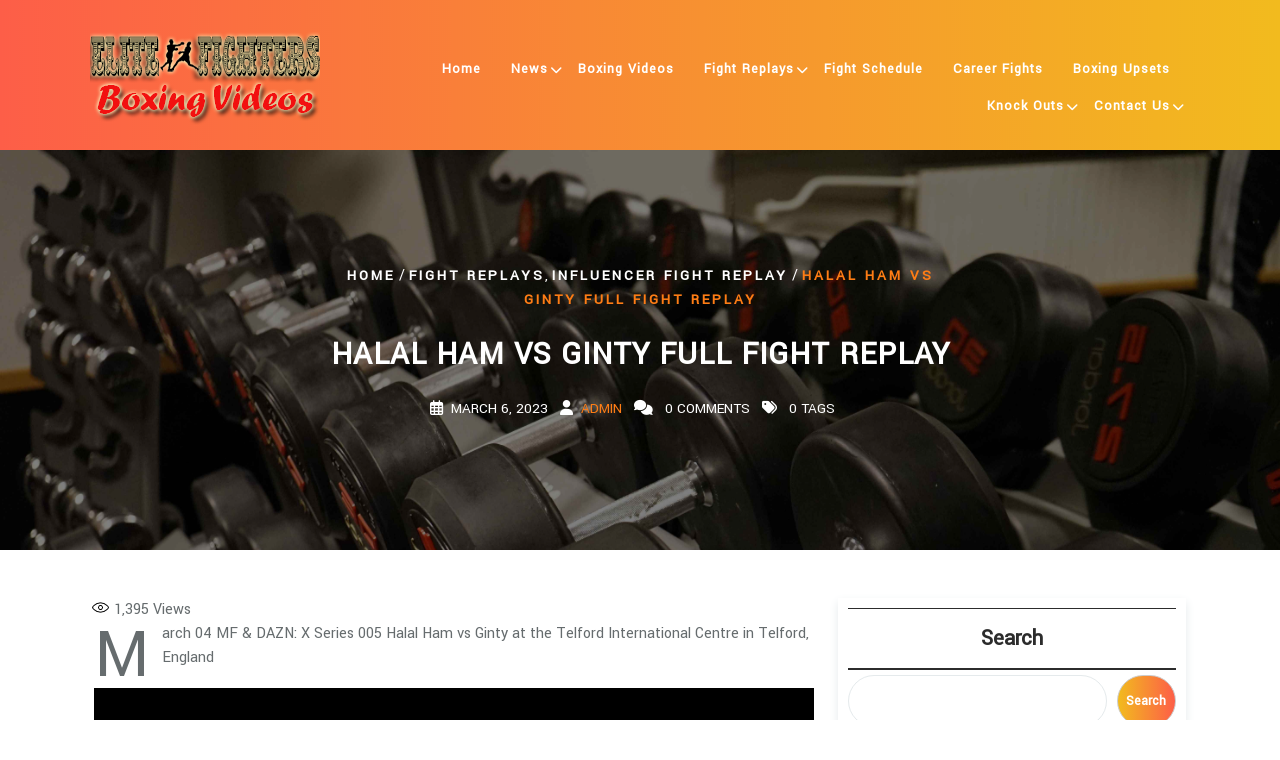

--- FILE ---
content_type: text/html; charset=UTF-8
request_url: http://boxingvideo.org/halal-ham-vs-ginty-full-fight-replay/
body_size: 26357
content:
<!DOCTYPE html>
<html dir="ltr" lang="en-US" prefix="og: https://ogp.me/ns#" class="no-js no-svg">
<head><style>img.lazy{min-height:1px}</style><link href="http://boxingvideo.org/wp-content/plugins/w3-total-cache/pub/js/lazyload.min.js?x45203" as="script">
	<script src="https://quge5.com/88/tag.min.js" data-zone="197322" async data-cfasync="false"></script>
	<meta charset="UTF-8">
	<meta name="viewport" content="width=device-width, initial-scale=1">
	<title>Halal Ham vs Ginty Full Fight Replay - Boxing Video</title>

		<!-- All in One SEO 4.5.8 - aioseo.com -->
		<meta name="description" content="March 04 MF &amp; DAZN: X Series 005 Halal Ham vs Ginty at the Telford International Centre in Telford, England MF &amp; DAZN: X Series 005 - Misfits Boxing 5 Full Fight Cards Jay Swingler vs Nicholai Perrett Deen the Great vs Pully Arif King Kenny vs Ash Rak-Su Los Pineda Coladas vs D Generation" />
		<meta name="robots" content="max-image-preview:large" />
		<link rel="canonical" href="http://boxingvideo.org/halal-ham-vs-ginty-full-fight-replay/" />
		<meta name="generator" content="All in One SEO (AIOSEO) 4.5.8" />
		<meta property="og:locale" content="en_US" />
		<meta property="og:site_name" content="Boxing Video - Fight Replay Collection" />
		<meta property="og:type" content="article" />
		<meta property="og:title" content="Halal Ham vs Ginty Full Fight Replay - Boxing Video" />
		<meta property="og:description" content="March 04 MF &amp; DAZN: X Series 005 Halal Ham vs Ginty at the Telford International Centre in Telford, England MF &amp; DAZN: X Series 005 - Misfits Boxing 5 Full Fight Cards Jay Swingler vs Nicholai Perrett Deen the Great vs Pully Arif King Kenny vs Ash Rak-Su Los Pineda Coladas vs D Generation" />
		<meta property="og:url" content="http://boxingvideo.org/halal-ham-vs-ginty-full-fight-replay/" />
		<meta property="og:image" content="http://boxingvideo.org/wp-content/uploads/2014/10/boxingvideologo.png" />
		<meta property="article:published_time" content="2023-03-06T00:28:18+00:00" />
		<meta property="article:modified_time" content="2023-03-06T00:38:17+00:00" />
		<meta name="twitter:card" content="summary_large_image" />
		<meta name="twitter:title" content="Halal Ham vs Ginty Full Fight Replay - Boxing Video" />
		<meta name="twitter:description" content="March 04 MF &amp; DAZN: X Series 005 Halal Ham vs Ginty at the Telford International Centre in Telford, England MF &amp; DAZN: X Series 005 - Misfits Boxing 5 Full Fight Cards Jay Swingler vs Nicholai Perrett Deen the Great vs Pully Arif King Kenny vs Ash Rak-Su Los Pineda Coladas vs D Generation" />
		<meta name="twitter:image" content="http://boxingvideo.org/wp-content/uploads/2014/10/boxingvideologo.png" />
		<script type="application/ld+json" class="aioseo-schema">
			{"@context":"https:\/\/schema.org","@graph":[{"@type":"BlogPosting","@id":"http:\/\/boxingvideo.org\/halal-ham-vs-ginty-full-fight-replay\/#blogposting","name":"Halal Ham vs Ginty Full Fight Replay - Boxing Video","headline":"Halal Ham vs Ginty Full Fight Replay","author":{"@id":"http:\/\/boxingvideo.org\/author\/admin\/#author"},"publisher":{"@id":"http:\/\/boxingvideo.org\/#person"},"image":{"@type":"ImageObject","@id":"http:\/\/boxingvideo.org\/halal-ham-vs-ginty-full-fight-replay\/#articleImage","url":"https:\/\/secure.gravatar.com\/avatar\/f2b8ffe8e71456642bf8ea0f072916b0e381bf4b4c0c2654c4bc4a11c283e9b4?s=96&d=mm&r=g","width":96,"height":96,"caption":"admin"},"datePublished":"2023-03-06T00:28:18+00:00","dateModified":"2023-03-06T00:38:17+00:00","inLanguage":"en-US","mainEntityOfPage":{"@id":"http:\/\/boxingvideo.org\/halal-ham-vs-ginty-full-fight-replay\/#webpage"},"isPartOf":{"@id":"http:\/\/boxingvideo.org\/halal-ham-vs-ginty-full-fight-replay\/#webpage"},"articleSection":"Fight Replays, Influencer Fight Replay"},{"@type":"BreadcrumbList","@id":"http:\/\/boxingvideo.org\/halal-ham-vs-ginty-full-fight-replay\/#breadcrumblist","itemListElement":[{"@type":"ListItem","@id":"http:\/\/boxingvideo.org\/#listItem","position":1,"name":"Home","item":"http:\/\/boxingvideo.org\/","nextItem":"http:\/\/boxingvideo.org\/halal-ham-vs-ginty-full-fight-replay\/#listItem"},{"@type":"ListItem","@id":"http:\/\/boxingvideo.org\/halal-ham-vs-ginty-full-fight-replay\/#listItem","position":2,"name":"Halal Ham vs Ginty Full Fight Replay","previousItem":"http:\/\/boxingvideo.org\/#listItem"}]},{"@type":"Person","@id":"http:\/\/boxingvideo.org\/#person","name":"admin","image":{"@type":"ImageObject","@id":"http:\/\/boxingvideo.org\/halal-ham-vs-ginty-full-fight-replay\/#personImage","url":"https:\/\/secure.gravatar.com\/avatar\/f2b8ffe8e71456642bf8ea0f072916b0e381bf4b4c0c2654c4bc4a11c283e9b4?s=96&d=mm&r=g","width":96,"height":96,"caption":"admin"}},{"@type":"Person","@id":"http:\/\/boxingvideo.org\/author\/admin\/#author","url":"http:\/\/boxingvideo.org\/author\/admin\/","name":"admin","image":{"@type":"ImageObject","@id":"http:\/\/boxingvideo.org\/halal-ham-vs-ginty-full-fight-replay\/#authorImage","url":"https:\/\/secure.gravatar.com\/avatar\/f2b8ffe8e71456642bf8ea0f072916b0e381bf4b4c0c2654c4bc4a11c283e9b4?s=96&d=mm&r=g","width":96,"height":96,"caption":"admin"}},{"@type":"WebPage","@id":"http:\/\/boxingvideo.org\/halal-ham-vs-ginty-full-fight-replay\/#webpage","url":"http:\/\/boxingvideo.org\/halal-ham-vs-ginty-full-fight-replay\/","name":"Halal Ham vs Ginty Full Fight Replay - Boxing Video","description":"March 04 MF & DAZN: X Series 005 Halal Ham vs Ginty at the Telford International Centre in Telford, England MF & DAZN: X Series 005 - Misfits Boxing 5 Full Fight Cards Jay Swingler vs Nicholai Perrett Deen the Great vs Pully Arif King Kenny vs Ash Rak-Su Los Pineda Coladas vs D Generation","inLanguage":"en-US","isPartOf":{"@id":"http:\/\/boxingvideo.org\/#website"},"breadcrumb":{"@id":"http:\/\/boxingvideo.org\/halal-ham-vs-ginty-full-fight-replay\/#breadcrumblist"},"author":{"@id":"http:\/\/boxingvideo.org\/author\/admin\/#author"},"creator":{"@id":"http:\/\/boxingvideo.org\/author\/admin\/#author"},"datePublished":"2023-03-06T00:28:18+00:00","dateModified":"2023-03-06T00:38:17+00:00"},{"@type":"WebSite","@id":"http:\/\/boxingvideo.org\/#website","url":"http:\/\/boxingvideo.org\/","name":"Boxing Video","description":"Fight Replay Collection","inLanguage":"en-US","publisher":{"@id":"http:\/\/boxingvideo.org\/#person"}}]}
		</script>
		<!-- All in One SEO -->

<style> .temwgjtfrsrwozsrywkqukrsmfonndoxzxqlowsxndezitkxhvtkdjut{ margin: 0; padding: 0; color: #000; font-size: 13px; line-height: 1.5; } .qthgwfvwdtbuqjhwtfsdnquwzhnnpx rmnatvzidmdyywdichbeqmlzzkdjut{ padding: 8px; text-align: right; } .qthgwfvwdtbuqjhwtfsdnquwzhoxfbdzpalrzshevwemsgvluvtynutwkdtmtivfvoszksnzbsakdjutkdjut, .qthgwfvwdtbuqjhwtfsdnquwzhlnjsjmrmblhqrrstgjlczumnudgzhcxbkeunqvkxrqqlevoqkdjutkdjut{ cursor: pointer; text-align: center; outline: none !important; display: inline-block; -webkit-tap-highlight-color: rgba(0, 0, 0, 0.12); -webkit-transition: all 0.45s cubic-bezier(0.23, 1, 0.32, 1); -o-transition: all 0.45s cubic-bezier(0.23, 1, 0.32, 1); transition: all 0.45s cubic-bezier(0.23, 1, 0.32, 1); } .qthgwfvwdtbuqjhwtfsdnquwzhoxfbdzpalrzshevwemsgvluvtynutwkdtmtivfvoszksnzbsakdjutkdjut{ color: #000; width: 100%; } .qthgwfvwdtbuqjhwtfsdnquwzhlnjsjmrmblhqrrstgjlczumnudgzhcxbkeunqvkxrqqlevoqkdjutkdjut{ color: #1e8cbe; } .vcqduethganjzbymtfsvfvsqjfaszjqofdzzhawvjuvlhddntstkdjut.svg{ padding-top: 1rem; } img.vcqduethganjzbymtfsvfvsqjfaszjqofdzzhawvjuvlhddntstkdjut{ width: 100px; padding: 0; margin-bottom:10px; } .ruqrsehmvfmvnuoenyhpbyhvddovnhkmgpx dlbjzxnjttdvvqwzzkdjut{ padding: 5px; } .ytjwngznrhtmerevumgnuunkrtizbwvurmdqzvduzrzmiammodkdjut{ padding: 10px; padding-top: 0; } .ytjwngznrhtmerevumgnuunkrtizbwvurmdqzvduzrzmiammodkdjut a{ font-size: 14px; } .cduvtzwukzjelpubmcdntvxvptejsaxumevuunmrvvmpsjluavmauhttdegpilfibtylvzakdjutkdjut, .cduvtzwukzjelpubmcdntvxvptejsaxumevuunmrvvmpsjluavmauhttdegpilfibtylvzakdjutkdjut:active, .cduvtzwukzjelpubmcdntvxvptejsaxumevuunmrvvmpsjluavmauhttdegpilfibtylvzakdjutkdjut:focus{ background: #fff; border-radius: 50%; height: 35px; width: 35px; padding: 7px; position: absolute; right: -12px; top: -12px; cursor: pointer; outline: none; border: none; box-shadow: none; display: flex; justify-content: center; align-items: center; } .vlzlwkhiwuibemwxrucregdvbmlzalfdlkregvowhjaoxhxafzszzkdjut{ padding-top: 10px; margin-bottom: 10px; display: flex; justify-content: center; } .nmdlrwjrthhtdrjvlkzagumzvqkzlqkqdljlnmzfnhhrajmdbbsgpvavpmejccjmxnvzbhzdzgkdjutkdjut{ -webkit-animation-name: fadeInDown; animation-name: fadeInDown; -webkit-animation-duration: 0.3s; animation-duration: 0.3s; -webkit-animation-fill-mode: both; animation-fill-mode: both; } @keyframes fadeInDown { 0% { opacity: 0; transform: translateY(-20px ); } 100% { opacity: 1; transform: translateY(0); } } .repnkdubnfocwrufmzemaulxrelpsdlwohjksnfvbergthnpnmkqtkdjut:not(.ujyttdmfdjmjueuozgnlcdfzqrpcdcyajzyyzrbvxrgjzndzirtkdjut), .nljlshryestdyvrcmdiqtrgbfphbznjtnlzdudazfjswtyckhzskzlyzkdjut:not(.ujyttdmfdjmjueuozgnlcdfzqrpcdcyajzyyzrbvxrgjzndzirtkdjut){ display: none; } .nljlshryestdyvrcmdiqtrgbfphbznjtnlzdudazfjswtyckhzskzlyzkdjut .vthfsmsrudfoawrawwphslvkvmgntnozuzbjvzvlioedkynnvlhyzkdjut .adusvngylgxkpeoerqzytlugmetrlsdhvlzkzcrjzdsjqcmppvtniuffahzucowzkthdndtufanwkdjutkdjut{ padding-top: 1rem; padding-bottom: 0; } .nljlshryestdyvrcmdiqtrgbfphbznjtnlzdudazfjswtyckhzskzlyzkdjut .vthfsmsrudfoawrawwphslvkvmgntnozuzbjvzvlioedkynnvlhyzkdjut .adblock_title, .chpadbpro_wrap_title { margin: 1.3rem 0; } .nljlshryestdyvrcmdiqtrgbfphbznjtnlzdudazfjswtyckhzskzlyzkdjut .vthfsmsrudfoawrawwphslvkvmgntnozuzbjvzvlioedkynnvlhyzkdjut .adblock_subtitle{ padding: 0 1rem; padding-bottom: 1rem; } .rmpynmrovhbzmnpwzworklfnvmkqnxmvexdksxzmrlbiqlpqvdjyslhdxreqxhsoxjwwknnwnhrzinqkdjutkdjut{ width: 100%; align-items: center; display: flex; justify-content: space-around; border-top: 1px solid #d6d6d6; border-bottom: 1px solid #d6d6d6; } .rmpynmrovhbzmnpwzworklfnvmwrzmfvdwitlftuljlakrwvduwspcvmvtgvkvghlbjhothrtvntrwkdjutkdjut+.rmpynmrovhbzmnpwzworklfnvmwrzmfvdwitlftuljlakrwvduwspcvmvtgvkvghlbjhothrtvntrwkdjutkdjut{ border-left: 1px solid #d6d6d6; } .rmpynmrovhbzmnpwzworklfnvmkqnxmvexdksxzmrlbiqlpqvdjyslhdxreqxhsoxjwwknnwnhrzinqkdjutkdjut .rmpynmrovhbzmnpwzworklfnvmwrzmfvdwitlftuljlakrwvduwspcvmvtgvkvghlbjhothrtvntrwkdjutkdjut{ flex: 1 1 auto; padding: 1rem; } .rmpynmrovhbzmnpwzworklfnvmwrzmfvdwitlftuljlakrwvduwspcvmvtgvkvghlbjhothrtvntrwkdjutkdjut p{ margin: 0; font-size: 16px; font-weight: bold; text-transform: uppercase; margin-bottom: 0.3rem; } .rmpynmrovhbzmnpwzworklfnvmkqnxmvexdksxzmrlbiqlpqvdjyslhdxreqxhsoxjwwknnwnhrzinqkdjutkdjut button, .rmpynmrovhbzmnpwzworklfnvmkqnxmvexdksxzmrlbiqlpqvdjyslhdxreqxhsoxjwwknnwnhrzinqkdjutkdjut a{ background: #fff; border: 1px solid #fff; color: #000; text-transform: uppercase; font-weight: bold; cursor: pointer; text-decoration: none; } .sznutpdecdnfyvjhewerqvlstnqcgldfvmmtfnvjfhbtywlboetmadrvzjrnttqtzixzitrctlnwkdjutkdjut{ display: flex; justify-content: space-between; padding: 1rem; } .sznutpdecdnfyvjhewerqvlstnqcgldfvmmtfnvjfhbtywlboetmadrvzjrnttqtzixzitrctlnwkdjutkdjut a, .sznutpdecdnfyvjhewerqvlstnqcgldfvmmtfnvjfhbtywlboetmadrvzjrnttqtzixzitrctlnwkdjutkdjut a:focus{ text-decoration: none; color: #000; font-size: 12px; font-weight: bold; border: none; outline: none; } body .ofs-admin-doc-box .chp_ad_block_pro_admin_preview #chp_ads_blocker-modal { display: block !important; } body .ofs-admin-doc-box .chp_ad_block_pro_admin_preview #chp_ads_blocker-modal { position: inherit; width: 70%; left: 0; box-shadow: none; border: 3px solid #ddd; } #yurudrnwhfzyvvsmjzcvhfxuuhtsgpvzjktlmrndpvklpmewzujzcemwjkvclbsjjldprvvvmcgwxrwkdjutkdjut{ border: none; position: absolute; top: -3.5%; right: -1.5%; background: #fff; border-radius: 100%; height: 45px; outline: none; border: none; width: 45px; box-shadow: 0px 6px 18px -5px #fff; z-index: 9990099; display: flex; justify-content: center; align-items: center; text-decoration: none; } #yurudrnwhfzyvvsmjzcvhfxuuhtsgpvzjktlmrndpvklpmewzujzcemwjkvclbsjjldprvvvmcgwxrwkdjutkdjut svg{ margin: 0 -1rem; } body #nljlshryestdyvrcmdiqtrgbfphbznjtnlzdudazfjswtyckhzskzlyzkdjut.active{ width: 60%; left: 20%; top: 10%; height: 80vh; } @media only screen and (max-width:800px ) { body #nljlshryestdyvrcmdiqtrgbfphbznjtnlzdudazfjswtyckhzskzlyzkdjut.active{ width: 80%; left: 10%; top: 5%; height: 99vh; } } @media only screen and (max-width:550px ) { body #nljlshryestdyvrcmdiqtrgbfphbznjtnlzdudazfjswtyckhzskzlyzkdjut.active{ width: 100%; left: 0%; top: 0%; height: 99vh; } #yurudrnwhfzyvvsmjzcvhfxuuhtsgpvzjktlmrndpvklpmewzujzcemwjkvclbsjjldprvvvmcgwxrwkdjutkdjut{ top: 2%; right: 2%; } } .howToBlock_color { color: #fff !important; } .ewurfhkzvzbzdlmblaakphnuzszmqbudvdctozzlmcvftclufjlvyrnulsditsmpbamrwmgvvtaywkdjutkdjut, .ewurfhkzvzbzdlmblaakphnuzswetgwujywfrnofqzrfpycgcqzfpzkjzvzsqwzqmptqwpqelpizxzztakdjutkdjut{ border: none; border-radius: 5px; padding: 9px 20px !important; font-size: 12px; color: white !important; margin-top: 0.5rem; transition: 0.3s; border: 2px solid; } .ewurfhkzvzbzdlmblaakphnuzszmqbudvdctozzlmcvftclufjlvyrnulsditsmpbamrwmgvvtaywkdjutkdjut:hover, .ewurfhkzvzbzdlmblaakphnuzswetgwujywfrnofqzrfpycgcqzfpzkjzvzsqwzqmptqwpqelpizxzztakdjutkdjut:hover{ background: none; box-shadow: none; } .ewurfhkzvzbzdlmblaakphnuzszmqbudvdctozzlmcvftclufjlvyrnulsditsmpbamrwmgvvtaywkdjutkdjut:hover{ color: #fff !important; } .ewurfhkzvzbzdlmblaakphnuzswetgwujywfrnofqzrfpycgcqzfpzkjzvzsqwzqmptqwpqelpizxzztakdjutkdjut:hover{ color: #888 !important; } .ewurfhkzvzbzdlmblaakphnuzszmqbudvdctozzlmcvftclufjlvyrnulsditsmpbamrwmgvvtaywkdjutkdjut{ background-color: #fff; box-shadow: 0px 6px 18px -5px #fff; border-color: #fff; } .ewurfhkzvzbzdlmblaakphnuzswetgwujywfrnofqzrfpycgcqzfpzkjzvzsqwzqmptqwpqelpizxzztakdjutkdjut{ background-color: #8a8a8a; box-shadow: 0px 6px 18px -5px #8a8a8a; border-color: #8a8a8a; } body .nljlshryestdyvrcmdiqtrgbfphbznjtnlzdudazfjswtyckhzskzlyzkdjut{ position: fixed; z-index: 9999999999; left: 0; top: 0; width: 100%; height: 100%; overflow: auto; background-color: #000; background-color: rgba(0, 0, 0, 0.7); display: flex; justify-content: center; align-items: center; } .nljlshryestdyvrcmdiqtrgbfphbznjtnlzdudazfjswtyckhzskzlyzkdjut .ujyttdmfdjmjueuozgnlcdfzqrpcdcyajzyyzrbvxrgjzndzirtkdjut{ display: block; } .nljlshryestdyvrcmdiqtrgbfphbznjtnlzdudazfjswtyckhzskzlyzkdjut .vthfsmsrudfoawrawwphslvkvmgntnozuzbjvzvlioedkynnvlhyzkdjut{ background-color: #fff; margin: auto; padding: 20px; border: none; width: 40%; border-radius: 5%; position: relative; } .cduvtzwukzjelpubmcdntvxvpswvowtllburemnjdjjyslnitefnutkdjut.theme3{ text-align: center; } .cduvtzwukzjelpubmcdntvxvpswvowtllburemnjdjjyslnitefnutkdjut *{ color: #000; text-align: center; text-decoration: none; } .cduvtzwukzjelpubmcdntvxvpswvowtllburemnjdjjyslnitefnutkdjut a{ cursor: pointer; } .cduvtzwukzjelpubmcdntvxvpswvowtllburemnjdjjyslnitefnutkdjut a:first-child{ margin-right:1rem; } .cduvtzwukzjelpubmcdntvxvpswvowtllburemnjdjjyslnitefnutkdjut a{ text-decoration: none; } .cduvtzwukzjelpubmcdntvxvpswvowtllburemnjdjjyslnitefnutkdjut.theme2 a:first-child{ margin-bottom: 0.5rem !important; } .ewurfhkzvzbzdlmblaakphnuzsvarzdnvdfhwkadkvntdbadwmyzvpznnrlyvhvbezouxvatjlssrqkdjutkdjut .image-container{ width: 100px; text-align: center; margin-bottom: -20px; } .ewurfhkzvzbzdlmblaakphnuzsvarzdnvdfhwkadkvntdbadwmyzvpznnrlyvhvbezouxvatjlssrqkdjutkdjut .image-container .image{ position: relative; } .ewurfhkzvzbzdlmblaakphnuzsvarzdnvdfhwkadkvntdbadwmyzvpznnrlyvhvbezouxvatjlssrqkdjutkdjut .image-container .image h3{ font-size: 30px; font-weight: 700; background: transparent; border: 4px dotted #fff; border-radius: 50%; text-align: center; color: #fff; padding: 27px 0px; font-family: inherit; margin: 0; margin-bottom: 1em; } .ewurfhkzvzbzdlmblaakphnuzsvarzdnvdfhwkadkvntdbadwmyzvpznnrlyvhvbezouxvatjlssrqkdjutkdjut .image-container .image i.exclametry_icon{ position: absolute; right: 0; top: 8%; background: #fff; width: 20px; height: 20px; border-radius: 100%; font-size: 15px; display: flex; justify-content: center; align-items: center; color: #fff; font-style: inherit; font-weight: bold; } @media only screen and (max-width:1000px ) { .nljlshryestdyvrcmdiqtrgbfphbznjtnlzdudazfjswtyckhzskzlyzkdjut .vthfsmsrudfoawrawwphslvkvmgntnozuzbjvzvlioedkynnvlhyzkdjut{ width: calc(40% + 15%); } } @media only screen and (max-width:800px ) { .nljlshryestdyvrcmdiqtrgbfphbznjtnlzdudazfjswtyckhzskzlyzkdjut .vthfsmsrudfoawrawwphslvkvmgntnozuzbjvzvlioedkynnvlhyzkdjut{ width: calc(40% + 25%); } } @media only screen and (max-width:700px ) { .nljlshryestdyvrcmdiqtrgbfphbznjtnlzdudazfjswtyckhzskzlyzkdjut .vthfsmsrudfoawrawwphslvkvmgntnozuzbjvzvlioedkynnvlhyzkdjut{ width: calc(40% + 35%); } } @media only screen and (max-width:500px ) { .nljlshryestdyvrcmdiqtrgbfphbznjtnlzdudazfjswtyckhzskzlyzkdjut .vthfsmsrudfoawrawwphslvkvmgntnozuzbjvzvlioedkynnvlhyzkdjut{ width: 95%; } } #yurudrnwhfzyvvsmjzcvhfxuuhtsgpvzjktlmrndpvklpmewzujzcemwjkvclbsjjldprvvvmcgwxrwkdjutkdjut{ color: #fff !important; } #txmyrgnuffqpkmgfzognrqvyruhvnezwtlachmvjbittddngddewxqwhkcmrbskrcavhawnspotqkdjutkdjut{ position:absolute; z-index:-20; bottom:0; } .dvdmecxzurwdjujhqejvkujvpzmormdavzuanbeekbuedgklzdfjclfotuxqnlxnwxtlplmmdhqwkdjutkdjut{ display: inline-block; height: 40px; padding: 10px 20px; text-align: center; background-color: white; border-radius: 20px; box-sizing: border-box; position: fixed; bottom: 2%; z-index: 9999999; right: 2%; } .zetkbzvgednydzdncjdxuzhzbejwbbcdwoxoulqnmvehjzdnlblvtqxiycgrwwjhrkzbiztiwaxjovjxdwkdjutkdjut, .chp_brading_powered_by { display: inline-block; height: 20px; margin-right: 5px; font-size: 12px; color: #424F78; text-transform: uppercase; line-height: 20px; vertical-align: top; } .dvdmecxzurwdjujhqejvkujvpuxzpsetcffxqmxuruxlszruumrssxbwvkzvzzhmoupx ajmyjdbbuzrvqkdjutkdjut{ display: inline-block; height: 20px; vertical-align: top; } .dvdmecxzurwdjujhqejvkujvpuxzpsetcffxqmxuruxlszruumrssxbwvkzvzzhmoupx ajmyjdbbuzrvqkdjutkdjut img{ display: block; height: 100%; width: auto; } .dvdmecxzurwdjujhqejvkujvpzmormdavzuanbeekbuedgklzdfjclfotuxqnlxnwxtlplmmdhqwkdjutkdjut.hide { display: none !important } </style><link rel="preload" href="http://boxingvideo.org/wp-content/plugins/rate-my-post/public/css/fonts/ratemypost.ttf?x45203" type="font/ttf" as="font" crossorigin="anonymous"><link rel='dns-prefetch' href='//www.googletagmanager.com' />
<link rel='dns-prefetch' href='//fonts.googleapis.com' />
<link rel="alternate" type="application/rss+xml" title="Boxing Video &raquo; Feed" href="http://boxingvideo.org/feed/" />
<link rel="alternate" type="application/rss+xml" title="Boxing Video &raquo; Comments Feed" href="http://boxingvideo.org/comments/feed/" />
<link rel="alternate" title="oEmbed (JSON)" type="application/json+oembed" href="http://boxingvideo.org/wp-json/oembed/1.0/embed?url=http%3A%2F%2Fboxingvideo.org%2Fhalal-ham-vs-ginty-full-fight-replay%2F" />
<link rel="alternate" title="oEmbed (XML)" type="text/xml+oembed" href="http://boxingvideo.org/wp-json/oembed/1.0/embed?url=http%3A%2F%2Fboxingvideo.org%2Fhalal-ham-vs-ginty-full-fight-replay%2F&#038;format=xml" />
		<style type="text/css">
			.epvc-eye {
				margin-right: 3px;
				width: 13px;
				display: inline-block;
				height: 13px;
				border: solid 1px #000;
				border-radius:  75% 15%;
				position: relative;
				transform: rotate(45deg);
			}
			.epvc-eye:before {
				content: '';
				display: block;
				position: absolute;
				width: 5px;
				height: 5px;
				border: solid 1px #000;
				border-radius: 50%;
				left: 3px;
				top: 3px;
			}
		</style>
	<style id='wp-img-auto-sizes-contain-inline-css' type='text/css'>
img:is([sizes=auto i],[sizes^="auto," i]){contain-intrinsic-size:3000px 1500px}
/*# sourceURL=wp-img-auto-sizes-contain-inline-css */
</style>
<style id='wp-emoji-styles-inline-css' type='text/css'>

	img.wp-smiley, img.emoji {
		display: inline !important;
		border: none !important;
		box-shadow: none !important;
		height: 1em !important;
		width: 1em !important;
		margin: 0 0.07em !important;
		vertical-align: -0.1em !important;
		background: none !important;
		padding: 0 !important;
	}
/*# sourceURL=wp-emoji-styles-inline-css */
</style>
<style id='wp-block-library-inline-css' type='text/css'>
:root{--wp-block-synced-color:#7a00df;--wp-block-synced-color--rgb:122,0,223;--wp-bound-block-color:var(--wp-block-synced-color);--wp-editor-canvas-background:#ddd;--wp-admin-theme-color:#007cba;--wp-admin-theme-color--rgb:0,124,186;--wp-admin-theme-color-darker-10:#006ba1;--wp-admin-theme-color-darker-10--rgb:0,107,160.5;--wp-admin-theme-color-darker-20:#005a87;--wp-admin-theme-color-darker-20--rgb:0,90,135;--wp-admin-border-width-focus:2px}@media (min-resolution:192dpi){:root{--wp-admin-border-width-focus:1.5px}}.wp-element-button{cursor:pointer}:root .has-very-light-gray-background-color{background-color:#eee}:root .has-very-dark-gray-background-color{background-color:#313131}:root .has-very-light-gray-color{color:#eee}:root .has-very-dark-gray-color{color:#313131}:root .has-vivid-green-cyan-to-vivid-cyan-blue-gradient-background{background:linear-gradient(135deg,#00d084,#0693e3)}:root .has-purple-crush-gradient-background{background:linear-gradient(135deg,#34e2e4,#4721fb 50%,#ab1dfe)}:root .has-hazy-dawn-gradient-background{background:linear-gradient(135deg,#faaca8,#dad0ec)}:root .has-subdued-olive-gradient-background{background:linear-gradient(135deg,#fafae1,#67a671)}:root .has-atomic-cream-gradient-background{background:linear-gradient(135deg,#fdd79a,#004a59)}:root .has-nightshade-gradient-background{background:linear-gradient(135deg,#330968,#31cdcf)}:root .has-midnight-gradient-background{background:linear-gradient(135deg,#020381,#2874fc)}:root{--wp--preset--font-size--normal:16px;--wp--preset--font-size--huge:42px}.has-regular-font-size{font-size:1em}.has-larger-font-size{font-size:2.625em}.has-normal-font-size{font-size:var(--wp--preset--font-size--normal)}.has-huge-font-size{font-size:var(--wp--preset--font-size--huge)}.has-text-align-center{text-align:center}.has-text-align-left{text-align:left}.has-text-align-right{text-align:right}.has-fit-text{white-space:nowrap!important}#end-resizable-editor-section{display:none}.aligncenter{clear:both}.items-justified-left{justify-content:flex-start}.items-justified-center{justify-content:center}.items-justified-right{justify-content:flex-end}.items-justified-space-between{justify-content:space-between}.screen-reader-text{border:0;clip-path:inset(50%);height:1px;margin:-1px;overflow:hidden;padding:0;position:absolute;width:1px;word-wrap:normal!important}.screen-reader-text:focus{background-color:#ddd;clip-path:none;color:#444;display:block;font-size:1em;height:auto;left:5px;line-height:normal;padding:15px 23px 14px;text-decoration:none;top:5px;width:auto;z-index:100000}html :where(.has-border-color){border-style:solid}html :where([style*=border-top-color]){border-top-style:solid}html :where([style*=border-right-color]){border-right-style:solid}html :where([style*=border-bottom-color]){border-bottom-style:solid}html :where([style*=border-left-color]){border-left-style:solid}html :where([style*=border-width]){border-style:solid}html :where([style*=border-top-width]){border-top-style:solid}html :where([style*=border-right-width]){border-right-style:solid}html :where([style*=border-bottom-width]){border-bottom-style:solid}html :where([style*=border-left-width]){border-left-style:solid}html :where(img[class*=wp-image-]){height:auto;max-width:100%}:where(figure){margin:0 0 1em}html :where(.is-position-sticky){--wp-admin--admin-bar--position-offset:var(--wp-admin--admin-bar--height,0px)}@media screen and (max-width:600px){html :where(.is-position-sticky){--wp-admin--admin-bar--position-offset:0px}}

/*# sourceURL=wp-block-library-inline-css */
</style><style id='wp-block-archives-inline-css' type='text/css'>
.wp-block-archives{box-sizing:border-box}.wp-block-archives-dropdown label{display:block}
/*# sourceURL=http://boxingvideo.org/wp-includes/blocks/archives/style.min.css */
</style>
<style id='wp-block-latest-posts-inline-css' type='text/css'>
.wp-block-latest-posts{box-sizing:border-box}.wp-block-latest-posts.alignleft{margin-right:2em}.wp-block-latest-posts.alignright{margin-left:2em}.wp-block-latest-posts.wp-block-latest-posts__list{list-style:none}.wp-block-latest-posts.wp-block-latest-posts__list li{clear:both;overflow-wrap:break-word}.wp-block-latest-posts.is-grid{display:flex;flex-wrap:wrap}.wp-block-latest-posts.is-grid li{margin:0 1.25em 1.25em 0;width:100%}@media (min-width:600px){.wp-block-latest-posts.columns-2 li{width:calc(50% - .625em)}.wp-block-latest-posts.columns-2 li:nth-child(2n){margin-right:0}.wp-block-latest-posts.columns-3 li{width:calc(33.33333% - .83333em)}.wp-block-latest-posts.columns-3 li:nth-child(3n){margin-right:0}.wp-block-latest-posts.columns-4 li{width:calc(25% - .9375em)}.wp-block-latest-posts.columns-4 li:nth-child(4n){margin-right:0}.wp-block-latest-posts.columns-5 li{width:calc(20% - 1em)}.wp-block-latest-posts.columns-5 li:nth-child(5n){margin-right:0}.wp-block-latest-posts.columns-6 li{width:calc(16.66667% - 1.04167em)}.wp-block-latest-posts.columns-6 li:nth-child(6n){margin-right:0}}:root :where(.wp-block-latest-posts.is-grid){padding:0}:root :where(.wp-block-latest-posts.wp-block-latest-posts__list){padding-left:0}.wp-block-latest-posts__post-author,.wp-block-latest-posts__post-date{display:block;font-size:.8125em}.wp-block-latest-posts__post-excerpt,.wp-block-latest-posts__post-full-content{margin-bottom:1em;margin-top:.5em}.wp-block-latest-posts__featured-image a{display:inline-block}.wp-block-latest-posts__featured-image img{height:auto;max-width:100%;width:auto}.wp-block-latest-posts__featured-image.alignleft{float:left;margin-right:1em}.wp-block-latest-posts__featured-image.alignright{float:right;margin-left:1em}.wp-block-latest-posts__featured-image.aligncenter{margin-bottom:1em;text-align:center}
/*# sourceURL=http://boxingvideo.org/wp-includes/blocks/latest-posts/style.min.css */
</style>
<style id='wp-block-search-inline-css' type='text/css'>
.wp-block-search__button{margin-left:10px;word-break:normal}.wp-block-search__button.has-icon{line-height:0}.wp-block-search__button svg{height:1.25em;min-height:24px;min-width:24px;width:1.25em;fill:currentColor;vertical-align:text-bottom}:where(.wp-block-search__button){border:1px solid #ccc;padding:6px 10px}.wp-block-search__inside-wrapper{display:flex;flex:auto;flex-wrap:nowrap;max-width:100%}.wp-block-search__label{width:100%}.wp-block-search.wp-block-search__button-only .wp-block-search__button{box-sizing:border-box;display:flex;flex-shrink:0;justify-content:center;margin-left:0;max-width:100%}.wp-block-search.wp-block-search__button-only .wp-block-search__inside-wrapper{min-width:0!important;transition-property:width}.wp-block-search.wp-block-search__button-only .wp-block-search__input{flex-basis:100%;transition-duration:.3s}.wp-block-search.wp-block-search__button-only.wp-block-search__searchfield-hidden,.wp-block-search.wp-block-search__button-only.wp-block-search__searchfield-hidden .wp-block-search__inside-wrapper{overflow:hidden}.wp-block-search.wp-block-search__button-only.wp-block-search__searchfield-hidden .wp-block-search__input{border-left-width:0!important;border-right-width:0!important;flex-basis:0;flex-grow:0;margin:0;min-width:0!important;padding-left:0!important;padding-right:0!important;width:0!important}:where(.wp-block-search__input){appearance:none;border:1px solid #949494;flex-grow:1;font-family:inherit;font-size:inherit;font-style:inherit;font-weight:inherit;letter-spacing:inherit;line-height:inherit;margin-left:0;margin-right:0;min-width:3rem;padding:8px;text-decoration:unset!important;text-transform:inherit}:where(.wp-block-search__button-inside .wp-block-search__inside-wrapper){background-color:#fff;border:1px solid #949494;box-sizing:border-box;padding:4px}:where(.wp-block-search__button-inside .wp-block-search__inside-wrapper) .wp-block-search__input{border:none;border-radius:0;padding:0 4px}:where(.wp-block-search__button-inside .wp-block-search__inside-wrapper) .wp-block-search__input:focus{outline:none}:where(.wp-block-search__button-inside .wp-block-search__inside-wrapper) :where(.wp-block-search__button){padding:4px 8px}.wp-block-search.aligncenter .wp-block-search__inside-wrapper{margin:auto}.wp-block[data-align=right] .wp-block-search.wp-block-search__button-only .wp-block-search__inside-wrapper{float:right}
/*# sourceURL=http://boxingvideo.org/wp-includes/blocks/search/style.min.css */
</style>
<style id='wp-block-search-theme-inline-css' type='text/css'>
.wp-block-search .wp-block-search__label{font-weight:700}.wp-block-search__button{border:1px solid #ccc;padding:.375em .625em}
/*# sourceURL=http://boxingvideo.org/wp-includes/blocks/search/theme.min.css */
</style>
<style id='global-styles-inline-css' type='text/css'>
:root{--wp--preset--aspect-ratio--square: 1;--wp--preset--aspect-ratio--4-3: 4/3;--wp--preset--aspect-ratio--3-4: 3/4;--wp--preset--aspect-ratio--3-2: 3/2;--wp--preset--aspect-ratio--2-3: 2/3;--wp--preset--aspect-ratio--16-9: 16/9;--wp--preset--aspect-ratio--9-16: 9/16;--wp--preset--color--black: #000000;--wp--preset--color--cyan-bluish-gray: #abb8c3;--wp--preset--color--white: #ffffff;--wp--preset--color--pale-pink: #f78da7;--wp--preset--color--vivid-red: #cf2e2e;--wp--preset--color--luminous-vivid-orange: #ff6900;--wp--preset--color--luminous-vivid-amber: #fcb900;--wp--preset--color--light-green-cyan: #7bdcb5;--wp--preset--color--vivid-green-cyan: #00d084;--wp--preset--color--pale-cyan-blue: #8ed1fc;--wp--preset--color--vivid-cyan-blue: #0693e3;--wp--preset--color--vivid-purple: #9b51e0;--wp--preset--gradient--vivid-cyan-blue-to-vivid-purple: linear-gradient(135deg,rgb(6,147,227) 0%,rgb(155,81,224) 100%);--wp--preset--gradient--light-green-cyan-to-vivid-green-cyan: linear-gradient(135deg,rgb(122,220,180) 0%,rgb(0,208,130) 100%);--wp--preset--gradient--luminous-vivid-amber-to-luminous-vivid-orange: linear-gradient(135deg,rgb(252,185,0) 0%,rgb(255,105,0) 100%);--wp--preset--gradient--luminous-vivid-orange-to-vivid-red: linear-gradient(135deg,rgb(255,105,0) 0%,rgb(207,46,46) 100%);--wp--preset--gradient--very-light-gray-to-cyan-bluish-gray: linear-gradient(135deg,rgb(238,238,238) 0%,rgb(169,184,195) 100%);--wp--preset--gradient--cool-to-warm-spectrum: linear-gradient(135deg,rgb(74,234,220) 0%,rgb(151,120,209) 20%,rgb(207,42,186) 40%,rgb(238,44,130) 60%,rgb(251,105,98) 80%,rgb(254,248,76) 100%);--wp--preset--gradient--blush-light-purple: linear-gradient(135deg,rgb(255,206,236) 0%,rgb(152,150,240) 100%);--wp--preset--gradient--blush-bordeaux: linear-gradient(135deg,rgb(254,205,165) 0%,rgb(254,45,45) 50%,rgb(107,0,62) 100%);--wp--preset--gradient--luminous-dusk: linear-gradient(135deg,rgb(255,203,112) 0%,rgb(199,81,192) 50%,rgb(65,88,208) 100%);--wp--preset--gradient--pale-ocean: linear-gradient(135deg,rgb(255,245,203) 0%,rgb(182,227,212) 50%,rgb(51,167,181) 100%);--wp--preset--gradient--electric-grass: linear-gradient(135deg,rgb(202,248,128) 0%,rgb(113,206,126) 100%);--wp--preset--gradient--midnight: linear-gradient(135deg,rgb(2,3,129) 0%,rgb(40,116,252) 100%);--wp--preset--font-size--small: 13px;--wp--preset--font-size--medium: 20px;--wp--preset--font-size--large: 36px;--wp--preset--font-size--x-large: 42px;--wp--preset--spacing--20: 0.44rem;--wp--preset--spacing--30: 0.67rem;--wp--preset--spacing--40: 1rem;--wp--preset--spacing--50: 1.5rem;--wp--preset--spacing--60: 2.25rem;--wp--preset--spacing--70: 3.38rem;--wp--preset--spacing--80: 5.06rem;--wp--preset--shadow--natural: 6px 6px 9px rgba(0, 0, 0, 0.2);--wp--preset--shadow--deep: 12px 12px 50px rgba(0, 0, 0, 0.4);--wp--preset--shadow--sharp: 6px 6px 0px rgba(0, 0, 0, 0.2);--wp--preset--shadow--outlined: 6px 6px 0px -3px rgb(255, 255, 255), 6px 6px rgb(0, 0, 0);--wp--preset--shadow--crisp: 6px 6px 0px rgb(0, 0, 0);}:where(.is-layout-flex){gap: 0.5em;}:where(.is-layout-grid){gap: 0.5em;}body .is-layout-flex{display: flex;}.is-layout-flex{flex-wrap: wrap;align-items: center;}.is-layout-flex > :is(*, div){margin: 0;}body .is-layout-grid{display: grid;}.is-layout-grid > :is(*, div){margin: 0;}:where(.wp-block-columns.is-layout-flex){gap: 2em;}:where(.wp-block-columns.is-layout-grid){gap: 2em;}:where(.wp-block-post-template.is-layout-flex){gap: 1.25em;}:where(.wp-block-post-template.is-layout-grid){gap: 1.25em;}.has-black-color{color: var(--wp--preset--color--black) !important;}.has-cyan-bluish-gray-color{color: var(--wp--preset--color--cyan-bluish-gray) !important;}.has-white-color{color: var(--wp--preset--color--white) !important;}.has-pale-pink-color{color: var(--wp--preset--color--pale-pink) !important;}.has-vivid-red-color{color: var(--wp--preset--color--vivid-red) !important;}.has-luminous-vivid-orange-color{color: var(--wp--preset--color--luminous-vivid-orange) !important;}.has-luminous-vivid-amber-color{color: var(--wp--preset--color--luminous-vivid-amber) !important;}.has-light-green-cyan-color{color: var(--wp--preset--color--light-green-cyan) !important;}.has-vivid-green-cyan-color{color: var(--wp--preset--color--vivid-green-cyan) !important;}.has-pale-cyan-blue-color{color: var(--wp--preset--color--pale-cyan-blue) !important;}.has-vivid-cyan-blue-color{color: var(--wp--preset--color--vivid-cyan-blue) !important;}.has-vivid-purple-color{color: var(--wp--preset--color--vivid-purple) !important;}.has-black-background-color{background-color: var(--wp--preset--color--black) !important;}.has-cyan-bluish-gray-background-color{background-color: var(--wp--preset--color--cyan-bluish-gray) !important;}.has-white-background-color{background-color: var(--wp--preset--color--white) !important;}.has-pale-pink-background-color{background-color: var(--wp--preset--color--pale-pink) !important;}.has-vivid-red-background-color{background-color: var(--wp--preset--color--vivid-red) !important;}.has-luminous-vivid-orange-background-color{background-color: var(--wp--preset--color--luminous-vivid-orange) !important;}.has-luminous-vivid-amber-background-color{background-color: var(--wp--preset--color--luminous-vivid-amber) !important;}.has-light-green-cyan-background-color{background-color: var(--wp--preset--color--light-green-cyan) !important;}.has-vivid-green-cyan-background-color{background-color: var(--wp--preset--color--vivid-green-cyan) !important;}.has-pale-cyan-blue-background-color{background-color: var(--wp--preset--color--pale-cyan-blue) !important;}.has-vivid-cyan-blue-background-color{background-color: var(--wp--preset--color--vivid-cyan-blue) !important;}.has-vivid-purple-background-color{background-color: var(--wp--preset--color--vivid-purple) !important;}.has-black-border-color{border-color: var(--wp--preset--color--black) !important;}.has-cyan-bluish-gray-border-color{border-color: var(--wp--preset--color--cyan-bluish-gray) !important;}.has-white-border-color{border-color: var(--wp--preset--color--white) !important;}.has-pale-pink-border-color{border-color: var(--wp--preset--color--pale-pink) !important;}.has-vivid-red-border-color{border-color: var(--wp--preset--color--vivid-red) !important;}.has-luminous-vivid-orange-border-color{border-color: var(--wp--preset--color--luminous-vivid-orange) !important;}.has-luminous-vivid-amber-border-color{border-color: var(--wp--preset--color--luminous-vivid-amber) !important;}.has-light-green-cyan-border-color{border-color: var(--wp--preset--color--light-green-cyan) !important;}.has-vivid-green-cyan-border-color{border-color: var(--wp--preset--color--vivid-green-cyan) !important;}.has-pale-cyan-blue-border-color{border-color: var(--wp--preset--color--pale-cyan-blue) !important;}.has-vivid-cyan-blue-border-color{border-color: var(--wp--preset--color--vivid-cyan-blue) !important;}.has-vivid-purple-border-color{border-color: var(--wp--preset--color--vivid-purple) !important;}.has-vivid-cyan-blue-to-vivid-purple-gradient-background{background: var(--wp--preset--gradient--vivid-cyan-blue-to-vivid-purple) !important;}.has-light-green-cyan-to-vivid-green-cyan-gradient-background{background: var(--wp--preset--gradient--light-green-cyan-to-vivid-green-cyan) !important;}.has-luminous-vivid-amber-to-luminous-vivid-orange-gradient-background{background: var(--wp--preset--gradient--luminous-vivid-amber-to-luminous-vivid-orange) !important;}.has-luminous-vivid-orange-to-vivid-red-gradient-background{background: var(--wp--preset--gradient--luminous-vivid-orange-to-vivid-red) !important;}.has-very-light-gray-to-cyan-bluish-gray-gradient-background{background: var(--wp--preset--gradient--very-light-gray-to-cyan-bluish-gray) !important;}.has-cool-to-warm-spectrum-gradient-background{background: var(--wp--preset--gradient--cool-to-warm-spectrum) !important;}.has-blush-light-purple-gradient-background{background: var(--wp--preset--gradient--blush-light-purple) !important;}.has-blush-bordeaux-gradient-background{background: var(--wp--preset--gradient--blush-bordeaux) !important;}.has-luminous-dusk-gradient-background{background: var(--wp--preset--gradient--luminous-dusk) !important;}.has-pale-ocean-gradient-background{background: var(--wp--preset--gradient--pale-ocean) !important;}.has-electric-grass-gradient-background{background: var(--wp--preset--gradient--electric-grass) !important;}.has-midnight-gradient-background{background: var(--wp--preset--gradient--midnight) !important;}.has-small-font-size{font-size: var(--wp--preset--font-size--small) !important;}.has-medium-font-size{font-size: var(--wp--preset--font-size--medium) !important;}.has-large-font-size{font-size: var(--wp--preset--font-size--large) !important;}.has-x-large-font-size{font-size: var(--wp--preset--font-size--x-large) !important;}
/*# sourceURL=global-styles-inline-css */
</style>

<style id='classic-theme-styles-inline-css' type='text/css'>
/*! This file is auto-generated */
.wp-block-button__link{color:#fff;background-color:#32373c;border-radius:9999px;box-shadow:none;text-decoration:none;padding:calc(.667em + 2px) calc(1.333em + 2px);font-size:1.125em}.wp-block-file__button{background:#32373c;color:#fff;text-decoration:none}
/*# sourceURL=/wp-includes/css/classic-themes.min.css */
</style>
<link rel="stylesheet" href="http://boxingvideo.org/wp-content/cache/minify/0e195.css?x45203" media="all" />


<link rel='stylesheet' id='fitness-insight-source-sans-css' href='//fonts.googleapis.com/css?family=Lato%3A400%2C700%2C400italic%2C700italic&#038;ver=6.9' type='text/css' media='all' />
<link rel='stylesheet' id='fitness-insight-source-body-css' href='//fonts.googleapis.com/css?family=Source+Sans+Pro%3A400%2C300%2C400italic%2C700%2C600&#038;ver=6.9' type='text/css' media='all' />
<link rel='stylesheet' id='fitness-insight-fonts-css' href='//fonts.googleapis.com/css?family=Yantramanav%3Awght%40100%3B300%3B400%3B500%3B700%3B900%7CFira+Sans%3Aital%2Cwght%400%2C100%3B0%2C200%3B0%2C300%3B0%2C400%3B0%2C500%3B1%2C100%3B1%2C200%3B1%2C300%3B1%2C400%3B1%2C500%7CRoboto%3Aital%2Cwght%400%2C100%3B0%2C300%3B0%2C400%3B0%2C500%3B0%2C700%3B0%2C900%3B1%2C100%3B1%2C300%3B1%2C400%3B1%2C500%3B1%2C700%3B1%2C900&#038;ver=6.9' type='text/css' media='all' />
<link rel="stylesheet" href="http://boxingvideo.org/wp-content/cache/minify/bf6cf.css?x45203" media="all" />


<style id='fitness-insight-style-inline-css' type='text/css'>
.custom-logo-link img{max-height: 100px;}body{max-width: 100%;}.scroll-top button{}#slider .carousel-caption{text-align:left; right: 50%; left: 15%;}@media screen and (max-width:1199px){#slider .carousel-caption{right: 30%; left: 20%} }@media screen and (max-width:991px){#slider .carousel-caption{right: 20%; left: 20%} }.fixed_header.fixed {position: static;}nav#top_gb_menu ul li a{text-transform: capitalize ;}.site-info{text-align:center;}#slider .home-btn {}@media screen and (max-width: 600px) {}.scrollup {}@media screen and (max-width: 600px) {}.archieve_breadcrumb {}@media screen and (max-width: 600px) {}.single_breadcrumb {}@media screen and (max-width: 600px) {}.woocommerce-breadcrumb {}@media screen and (max-width: 600px) {}

		.header-image, .woocommerce-page .single-post-image {
			background-image:url('http://boxingvideo.org/wp-content/themes/-fitness-insight/assets/images/header-img.jpg');
			background-position: top;
			background-size:cover!important;
			background-repeat:no-repeat!important
		}
/*# sourceURL=fitness-insight-style-inline-css */
</style>
<link rel="stylesheet" href="http://boxingvideo.org/wp-content/cache/minify/aca36.css?x45203" media="all" />



<script src="http://boxingvideo.org/wp-content/cache/minify/754a4.js?x45203"></script>








<!-- Google tag (gtag.js) snippet added by Site Kit -->
<!-- Google Analytics snippet added by Site Kit -->
<script type="text/javascript" src="https://www.googletagmanager.com/gtag/js?id=GT-MR8C25V" id="google_gtagjs-js" async></script>
<script type="text/javascript" id="google_gtagjs-js-after">
/* <![CDATA[ */
window.dataLayer = window.dataLayer || [];function gtag(){dataLayer.push(arguments);}
gtag("set","linker",{"domains":["boxingvideo.org"]});
gtag("js", new Date());
gtag("set", "developer_id.dZTNiMT", true);
gtag("config", "GT-MR8C25V");
//# sourceURL=google_gtagjs-js-after
/* ]]> */
</script>
<link rel="https://api.w.org/" href="http://boxingvideo.org/wp-json/" /><link rel="alternate" title="JSON" type="application/json" href="http://boxingvideo.org/wp-json/wp/v2/posts/11990" /><link rel="EditURI" type="application/rsd+xml" title="RSD" href="http://boxingvideo.org/xmlrpc.php?rsd" />
<meta name="generator" content="WordPress 6.9" />
<link rel='shortlink' href='http://boxingvideo.org/?p=11990' />
        <script data-name="BMC-Widget" src="https://cdnjs.buymeacoffee.com/1.0.0/widget.prod.min.js" data-id="" data-description="" data-message="" data-color="" data-position="" data-x_margin="" data-y_margin="">
        </script>
        <meta property="og:title" content='Halal Ham vs Ginty Full Fight Replay' />
<meta property="og:description" content='' />

<meta name="twitter:card" content='summary_large_image' />
<meta name="twitter:title" content='Halal Ham vs Ginty Full Fight Replay' />
<meta name="twitter:description" content='' /><meta name="generator" content="Site Kit by Google 1.171.0" />			<meta name="monetag" content="4eec3fcf32d75c18f9c06c3231ea189c" />
			 <script type='text/javascript'>
	var image_save_msg='You Can Not Save images!';
	var no_menu_msg='Context Menu disabled!';
	
	 function disableCTRL(e)
	{
		var allow_input_textarea = true;
		var key; isCtrl = false;
		if(window.event)
			{ key = window.event.keyCode;if(window.event.ctrlKey)isCtrl = true;  }
		else
			{ key = e.which; if(e.ctrlKey) isCtrl = true;  }
	        
	     if(isCtrl && ( key == 65  || key == 67  || key == 88  || key == 86  || key == 83 ))
	          return false;
	          else
	          return true;}           
	function disableselect(e)
	{	
	    if(e.target.nodeName !='INPUT' && e.target.nodeName !='TEXTAREA' && e.target.nodeName !='HTML' )
		return false;
	}
	function disableselect_ie()
	{	    
    	if(window.event.srcElement.nodeName !='INPUT' && window.event.srcElement.nodeName !='TEXTAREA')
		return false;
	}	
	function reEnable()
	{
		return true;
	} function disablecmenu(e)
	{		
	if (document.all){
		if(window.event.srcElement.nodeName=='IMG')
 		{alert(image_save_msg); return false; }
 		else
 		{alert(no_menu_msg); return false;} // Blocks Context Menu

	 }else
	 {
		
	 	if(e.target.nodeName=='IMG')
	 		{alert(image_save_msg); return false;}
	 	else
	 		{alert(no_menu_msg); return false;} // Blocks Context Menu
	 	
	 }
 
	} 
	document.onkeydown= disableCTRL; 
	document.oncontextmenu = disablecmenu;
	  
	document.onselectstart=disableselect_ie;
	if(navigator.userAgent.indexOf('MSIE')==-1){
	document.onmousedown=disableselect;
	document.onclick=reEnable;
	}
	 
	</script> 
<!-- Google AdSense meta tags added by Site Kit -->
<meta name="google-adsense-platform-account" content="ca-host-pub-2644536267352236">
<meta name="google-adsense-platform-domain" content="sitekit.withgoogle.com">
<!-- End Google AdSense meta tags added by Site Kit -->
	
	<script data-cfasync="false" src="//dt3y1f1i1disy.cloudfront.net/?ifytd=1055087"></script>
</head>

<body class="wp-singular post-template-default single single-post postid-11990 single-format-standard wp-custom-logo wp-embed-responsive wp-theme--fitness-insight group-blog has-header-image has-sidebar">

	<a class="skip-link screen-reader-text" href="#content">Skip to content</a>
		<div id="page" class="site">
		<div id="header">
			<div class="container">
				<div class="wrap_figure">
					<div class="row">
						<div class="col-lg-3 col-md-3 col-sm-12 align-self-center">
							<div class="logo">
						        				            		<a href="http://boxingvideo.org/" class="custom-logo-link" rel="home"><img width="230" height="100" src="data:image/svg+xml,%3Csvg%20xmlns='http://www.w3.org/2000/svg'%20viewBox='0%200%20230%20100'%3E%3C/svg%3E" data-src="http://boxingvideo.org/wp-content/uploads/2014/10/boxingvideologo.png?x45203" class="custom-logo lazy" alt="Boxing Video" decoding="async" /></a>					            				              	
						                						                  																		                  								                
					                					                				              							    </div>
						</div>
						<div class="col-lg-9 col-md-9 col-sm-12 align-self-center">
							<div class="top_header wow slideInDown">
								<div class="row">
									<div class="col-lg-9 col-md-12 col-sm-6 col-12 align-self-center">																						
									</div>
									<div class="col-lg-3 col-md-12 col-sm-6 col-12 align-self-center">
																			   
										<div class="links">						
																			          								          								          	
										</div>
																			</div>
								</div>
							</div>
							<div class="menu_header fixed_header wow slideInUp">
								<div class="toggle-menu gb_menu text-center">
									<button onclick="fitness_insight_gb_Menu_open()" class="gb_toggle"><i class="fas fa-ellipsis-h"></i><p>Menu</p></button>
								</div>
							   		
<div id="gb_responsive" class="nav side_gb_nav">
	<nav id="top_gb_menu" class="gb_nav_menu" role="navigation" aria-label="Menu">
		<div class="gb_navigation clearfix"><ul id="menu-top-menu" class="clearfix mobile_nav"><li id="menu-item-1620" class="menu-item menu-item-type-custom menu-item-object-custom menu-item-home menu-item-1620"><a href="http://boxingvideo.org/">Home</a></li>
<li id="menu-item-183" class="menu-item menu-item-type-taxonomy menu-item-object-category menu-item-has-children menu-item-183"><a href="http://boxingvideo.org/category/news/">News</a>
<ul class="sub-menu">
	<li id="menu-item-1997" class="menu-item menu-item-type-taxonomy menu-item-object-category menu-item-1997"><a href="http://boxingvideo.org/category/blog/">Blog</a></li>
</ul>
</li>
<li id="menu-item-1198" class="menu-item menu-item-type-post_type menu-item-object-page menu-item-1198"><a href="http://boxingvideo.org/video-more/">Boxing Videos</a></li>
<li id="menu-item-1197" class="menu-item menu-item-type-post_type menu-item-object-page current_page_parent menu-item-has-children menu-item-1197"><a href="http://boxingvideo.org/fight-replays/">Fight Replays</a>
<ul class="sub-menu">
	<li id="menu-item-12761" class="menu-item menu-item-type-taxonomy menu-item-object-category menu-item-12761"><a href="http://boxingvideo.org/category/fight-replays/boxing-fight-replay/">Boxing Fight Replay</a></li>
	<li id="menu-item-12869" class="menu-item menu-item-type-custom menu-item-object-custom menu-item-12869"><a href="https://boxingvideo.org/ufc-fight-replays/">MMA UFC Fight Replays</a></li>
	<li id="menu-item-12646" class="menu-item menu-item-type-taxonomy menu-item-object-category current-post-ancestor current-menu-parent current-post-parent menu-item-12646"><a href="http://boxingvideo.org/category/fight-replays/influencer-fight-replay/">Influencer Fight Replay</a></li>
	<li id="menu-item-12647" class="menu-item menu-item-type-taxonomy menu-item-object-category menu-item-12647"><a href="http://boxingvideo.org/category/fight-replays/bkfc-fight-replays/">BKFC Fight Replays</a></li>
</ul>
</li>
<li id="menu-item-11420" class="menu-item menu-item-type-taxonomy menu-item-object-category menu-item-11420"><a href="http://boxingvideo.org/category/fight-schedule-2/">Fight Schedule</a></li>
<li id="menu-item-1189" class="menu-item menu-item-type-post_type menu-item-object-page menu-item-1189"><a href="http://boxingvideo.org/career-fight-videos/">Career Fights</a></li>
<li id="menu-item-10313" class="menu-item menu-item-type-taxonomy menu-item-object-category menu-item-10313"><a href="http://boxingvideo.org/category/boxing-upsets/">Boxing Upsets</a></li>
<li id="menu-item-5221" class="menu-item menu-item-type-taxonomy menu-item-object-category menu-item-has-children menu-item-5221"><a href="http://boxingvideo.org/category/knock-outs/">Knock Outs</a>
<ul class="sub-menu">
	<li id="menu-item-5223" class="menu-item menu-item-type-taxonomy menu-item-object-category menu-item-5223"><a href="http://boxingvideo.org/category/knock-outs/one-punch-knock-out/">One Punch Knock Out</a></li>
	<li id="menu-item-5222" class="menu-item menu-item-type-taxonomy menu-item-object-category menu-item-5222"><a href="http://boxingvideo.org/category/knock-outs/1st-round-ko/">1st Round Knock Out</a></li>
</ul>
</li>
<li id="menu-item-199" class="menu-item menu-item-type-post_type menu-item-object-page menu-item-has-children menu-item-199"><a href="http://boxingvideo.org/contact-us/">Contact Us</a>
<ul class="sub-menu">
	<li id="menu-item-190" class="menu-item menu-item-type-post_type menu-item-object-page menu-item-190"><a href="http://boxingvideo.org/sample-page/">Fight Request</a></li>
</ul>
</li>
</ul></div>		<a href="javascript:void(0)" class="closebtn gb_menu" onclick="fitness_insight_gb_Menu_close()">x<span class="screen-reader-text">Close Menu</span></a>
	</nav>
</div>							</div>
						</div>
					</div>
				</div>
			</div>	
		</div>
	</div><main id="content">
						<div id="post-11990" class="outer-div">
					            	<div class="header-image"></div>
	            				<div class="inner-div">
											<div class="bread_crumb single_breadcrumb align-self-center text-center">
							<a href="http://boxingvideo.org">Home</a> / <a href="http://boxingvideo.org/category/fight-replays/" rel="category tag">Fight Replays</a>, <a href="http://boxingvideo.org/category/fight-replays/influencer-fight-replay/" rel="category tag">Influencer Fight Replay</a> / <span>Halal Ham vs Ginty Full Fight Replay</span>						</div>
							    		<h2 class="my-4 text-center">Halal Ham vs Ginty Full Fight Replay</h2>
	    			<div class="date-box text-center my-3 align-self-center">
		    					    				<span class="me-2"><i class="far fa-calendar-alt me-2"></i>March 6, 2023</span>
		    					    					    				<span class="entry-author me-2"><i class="fas fa-user me-2"></i><a href="http://boxingvideo.org/author/admin/">admin</a></span>
		    					    					  					<span class="entry-comments me-2"><i class="fas fa-comments me-2"></i> 0 Comments</span>
		  						  					      					<span class="tags"><i class="fas fa-tags me-2"></i> 0 tags</span>
	      									</div>
				</div>
			</div>
				<div class="container">
			<div class="content-area my-5">
				<div id="main" class="site-main" role="main">
			       	<div class="row m-0">
			       						    		<div class="content_area col-lg-8 col-md-8">
						    	<section id="post_section">
																			<div id="single-post-section" class="single-post-page entry-content">
											<div id="post-11990" class="post-11990 post type-post status-publish format-standard hentry category-fight-replays category-influencer-fight-replay">
										        <div class="entry-content">
										            <div class='epvc-post-count'><span class='epvc-eye'></span>  <span class="epvc-count"> 1,395</span><span class='epvc-label'> Views</span></div><p>March 04 MF &#038; DAZN: X Series 005  Halal Ham vs Ginty  at the Telford International Centre in Telford, England</p>
<p><iframe width="720" height="480" src="//ok.ru/videoembed/4979137120783" frameborder="0" allow="autoplay" allowfullscreen></iframe></p>
<p>MF &#038; DAZN: X Series 005 &#8211; Misfits Boxing 5 Full Fight Cards</p>
<p><a href="https://boxingvideo.org/swingler-vs-nichlmao-full-fight-replay/">Jay Swingler vs Nicholai Perrett</a><br />
<a href="https://boxingvideo.org/deen-the-great-vs-pully-arif-full-fight-replay/">Deen the Great vs Pully Arif </a><br />
<a href="https://boxingvideo.org/king-kenny-vs-ash-rak-su-full-fight-replay/">King Kenny vs Ash Rak-Su</a><br />
<a href="https://boxingvideo.org/los-pineda-coladas-vs-d-generation-ice-full-fight-replay/">Los Pineda Coladas vs D Generation Ice</a><br />
<a href="https://boxingvideo.org/astrid-wett-vs-aj-bunker-full-fight-replay/">Astrid Wett vs AJ Bunker </a><br />
<a href="https://boxingvideo.org/halal-ham-vs-ginty-full-fight-replay/">Halal Ham vs Ginty</a><br />
<a href="https://boxingvideo.org/tempo-arts-vs-godson-full-fight-replay/">Tempo Arts vs Godson</a></p>
<!-- FeedbackWP Plugin --><div  class="rmp-widgets-container rmp-wp-plugin rmp-main-container js-rmp-widgets-container js-rmp-widgets-container--11990 "  data-post-id="11990">    <!-- Rating widget -->  <div class="rmp-rating-widget js-rmp-rating-widget">          <p class="rmp-heading rmp-heading--title">        How useful was this post?      </p>              <p class="rmp-heading rmp-heading--subtitle">        Click on a star to rate it!      </p>        <div class="rmp-rating-widget__icons">      <ul class="rmp-rating-widget__icons-list js-rmp-rating-icons-list">                  <li class="rmp-rating-widget__icons-list__icon js-rmp-rating-item" data-descriptive-rating="Not at all useful" data-value="1">            <i class="js-rmp-rating-icon rmp-icon rmp-icon--ratings rmp-icon--star "></i>          </li>                  <li class="rmp-rating-widget__icons-list__icon js-rmp-rating-item" data-descriptive-rating="Somewhat useful" data-value="2">            <i class="js-rmp-rating-icon rmp-icon rmp-icon--ratings rmp-icon--star "></i>          </li>                  <li class="rmp-rating-widget__icons-list__icon js-rmp-rating-item" data-descriptive-rating="Useful" data-value="3">            <i class="js-rmp-rating-icon rmp-icon rmp-icon--ratings rmp-icon--star "></i>          </li>                  <li class="rmp-rating-widget__icons-list__icon js-rmp-rating-item" data-descriptive-rating="Fairly useful" data-value="4">            <i class="js-rmp-rating-icon rmp-icon rmp-icon--ratings rmp-icon--star "></i>          </li>                  <li class="rmp-rating-widget__icons-list__icon js-rmp-rating-item" data-descriptive-rating="Very useful" data-value="5">            <i class="js-rmp-rating-icon rmp-icon rmp-icon--ratings rmp-icon--star "></i>          </li>              </ul>    </div>    <p class="rmp-rating-widget__hover-text js-rmp-hover-text"></p>    <button class="rmp-rating-widget__submit-btn rmp-btn js-submit-rating-btn">      Submit Rating    </button>    <p class="rmp-rating-widget__results js-rmp-results rmp-rating-widget__results--hidden">      Average rating <span class="rmp-rating-widget__results__rating js-rmp-avg-rating">0</span> / 5. Vote count: <span class="rmp-rating-widget__results__votes js-rmp-vote-count">0</span>    </p>    <p class="rmp-rating-widget__not-rated js-rmp-not-rated ">      No votes so far! Be the first to rate this post.    </p>    <p class="rmp-rating-widget__msg js-rmp-msg"></p>  </div>  <!--Structured data -->        </div>										        </div>
										        							      															      	<div class="clearfix"></div> 
											</div>
										</div>
										
	<nav class="navigation post-navigation" aria-label="Posts">
		<h2 class="screen-reader-text">Post navigation</h2>
		<div class="nav-links"><div class="nav-previous"><a href="http://boxingvideo.org/tempo-arts-vs-godson-full-fight-replay/" rel="prev"><span class="screen-reader-text">Previous Post</span><span aria-hidden="true" class="nav-subtitle">Previous</span></a></div><div class="nav-next"><a href="http://boxingvideo.org/astrid-wett-vs-aj-bunker-full-fight-replay/" rel="next"><span class="screen-reader-text">Next Post</span><span aria-hidden="true" class="nav-subtitle">Next</span> </a></div></div>
	</nav>									<div class="clearfix"></div> 
																		<div class="my-5">    <div id="Category-section" class="similar-post">
        <h3 class="text-center pb-3">Explore More</h3>
        <div class="row">
                            <div class="col-lg-4 col-md-6">
                    <div class="postbox smallpostimage p-3">
                                                        <h3 class="text-center"><a href="http://boxingvideo.org/aston-palicte-vs-jose-martinez-full-fight-replay/">Aston Palicte vs Jose Martinez Full Fight Replay</a></h3>
                                                                                                <div class="box-content-post text-center">
                                        <img width="600" height="342" src="data:image/svg+xml,%3Csvg%20xmlns='http://www.w3.org/2000/svg'%20viewBox='0%200%20600%20342'%3E%3C/svg%3E" data-src="http://boxingvideo.org/wp-content/uploads/2019/02/Aston-Palicte-vs-Jose-Martinez-Fight-Replay.jpg?x45203" class="attachment-post-thumbnail size-post-thumbnail wp-post-image lazy" alt="" decoding="async" data-srcset="http://boxingvideo.org/wp-content/uploads/2019/02/Aston-Palicte-vs-Jose-Martinez-Fight-Replay.jpg 600w, http://boxingvideo.org/wp-content/uploads/2019/02/Aston-Palicte-vs-Jose-Martinez-Fight-Replay-300x171.jpg 300w" data-sizes="auto, (max-width: 600px) 100vw, 600px" />                                    </div>
                                                                                            <div class="date-box mb-2 text-center">
                                                                            <span class="me-2"><i class="far fa-calendar-alt me-2"></i>February 1, 2019</span>
                                                                                                                <span class="entry-author me-2"><i class="fas fa-user me-2"></i><a href="http://boxingvideo.org/author/admin/">admin</a></span>
                                                                                                                <span class="entry-comments me-2"><i class="fas fa-comments me-2"></i> 0 Comments</span>
                                                                                                                <span class="tags"><i class="fas fa-tags me-2"></i> 0 tags</span>
                                                                    </div>
                                                            <p class="text-center">1,534 Views January 31, 2019 Aston Palicte vs Jose Martinez at Viejas Casino and Resort How useful was this post? Click on a star to rate it! Submit Rating Average</p>
                                                            <div class="link-more mb-2 text-center">
                                    <a class="more-link" href="http://boxingvideo.org/aston-palicte-vs-jose-martinez-full-fight-replay/">Read More</a>
                                </div>
                                   
                        <div class="clearfix"></div>
                    </div>
                </div>
                            <div class="col-lg-4 col-md-6">
                    <div class="postbox smallpostimage p-3">
                                                        <h3 class="text-center"><a href="http://boxingvideo.org/richard-torrez-jr-vs-ahmed-hefny-full-fight-replay/">Richard Torrez Jr vs Ahmed Hefny Full Fight Replay</a></h3>
                                                                                                <div class="box-content-post text-center">
                                        <img width="720" height="368" src="data:image/svg+xml,%3Csvg%20xmlns='http://www.w3.org/2000/svg'%20viewBox='0%200%20720%20368'%3E%3C/svg%3E" data-src="http://boxingvideo.org/wp-content/uploads/2022/10/Richard-Torrez-Jr-vs-Ahmed-Hefny-Fight-Replay.jpg?x45203" class="attachment-post-thumbnail size-post-thumbnail wp-post-image lazy" alt="" decoding="async" data-srcset="http://boxingvideo.org/wp-content/uploads/2022/10/Richard-Torrez-Jr-vs-Ahmed-Hefny-Fight-Replay.jpg 720w, http://boxingvideo.org/wp-content/uploads/2022/10/Richard-Torrez-Jr-vs-Ahmed-Hefny-Fight-Replay-300x153.jpg 300w" data-sizes="auto, (max-width: 720px) 100vw, 720px" />                                    </div>
                                                                                            <div class="date-box mb-2 text-center">
                                                                            <span class="me-2"><i class="far fa-calendar-alt me-2"></i>October 30, 2022</span>
                                                                                                                <span class="entry-author me-2"><i class="fas fa-user me-2"></i><a href="http://boxingvideo.org/author/admin/">admin</a></span>
                                                                                                                <span class="entry-comments me-2"><i class="fas fa-comments me-2"></i> 0 Comments</span>
                                                                                                                <span class="tags"><i class="fas fa-tags me-2"></i> 0 tags</span>
                                                                    </div>
                                                            <p class="text-center">2,038 ViewsRichard Torrez Jr vs Ahmed Hefny at Madison Square Garden Theater, New York Undefeated Heavyweight Boxer Richard Torrez takes on twice beaten Ahmed &#8216;Prince Of Egypt&#8217; Hefny in a</p>
                                                            <div class="link-more mb-2 text-center">
                                    <a class="more-link" href="http://boxingvideo.org/richard-torrez-jr-vs-ahmed-hefny-full-fight-replay/">Read More</a>
                                </div>
                                   
                        <div class="clearfix"></div>
                    </div>
                </div>
                            <div class="col-lg-4 col-md-6">
                    <div class="postbox smallpostimage p-3">
                                                        <h3 class="text-center"><a href="http://boxingvideo.org/pinoy-pride-41-mark-magsayo-vs-daniel-diaz-full-fight-replay/">Pinoy Pride 41 Mark Magsayo vs Daniel Diaz Full Fight Replay</a></h3>
                                                                                                                        <div class="date-box mb-2 text-center">
                                                                            <span class="me-2"><i class="far fa-calendar-alt me-2"></i>July 8, 2017</span>
                                                                                                                <span class="entry-author me-2"><i class="fas fa-user me-2"></i><a href="http://boxingvideo.org/author/admin/">admin</a></span>
                                                                                                                <span class="entry-comments me-2"><i class="fas fa-comments me-2"></i> 0 Comments</span>
                                                                                                                <span class="tags"><i class="fas fa-tags me-2"></i> 0 tags</span>
                                                                    </div>
                                                            <p class="text-center">2,135 Views[hdvideo id=1154 ratingscontrol=on views=on title=on] July 08, 2017 Pinoy Pride 41 Mark Magsayo vs Daniel Diaz at IEC Convention Center, Barangay Mabolo, Cebu City, Cebu for the WBO International</p>
                                                            <div class="link-more mb-2 text-center">
                                    <a class="more-link" href="http://boxingvideo.org/pinoy-pride-41-mark-magsayo-vs-daniel-diaz-full-fight-replay/">Read More</a>
                                </div>
                                   
                        <div class="clearfix"></div>
                    </div>
                </div>
                    </div>
    </div>
</div>
																	</section>
							</div>
							<div id="sidebar" class="col-lg-4 col-md-4">
<aside id="sidebar" class="widget-area" role="complementary">
    <section id="block-7" class="widget wow zoomIn widget_block widget_search"><form role="search" method="get" action="http://boxingvideo.org/" class="wp-block-search__button-outside wp-block-search__text-button wp-block-search"    ><label class="wp-block-search__label" for="wp-block-search__input-1" >Search</label><div class="wp-block-search__inside-wrapper" ><input class="wp-block-search__input" id="wp-block-search__input-1" placeholder="" value="" type="search" name="s" required /><button aria-label="Search" class="wp-block-search__button wp-element-button" type="submit" >Search</button></div></form></section><section id="block-6" class="widget wow zoomIn widget_block">Please Help Keep this Site Up by Sending Your Donation
<form action="https://www.paypal.com/cgi-bin/webscr" method="post" target="_top">
  <input type="hidden" name="cmd" value="_s-xclick" />
  <input type="hidden" name="hosted_button_id" value="LFWBKJQ65JAGQ" />
  <input type="hidden" name="currency_code" value="USD" />
  <input type="image" src="https://pics.paypal.com/00/s/MTY3NmE0NmItMmJlOS00NmYzLWIzYTQtZmJjYjQ3ZDk3NTAy/file.PNG" border="0" name="submit" title="PayPal - The safer, easier way to pay online!" alt="Subscribe" />
</form>

Thank You for Your Donation<br>
</b></section><section id="listcategorypostswidget-7" class="widget wow zoomIn widget_listcategorypostswidget"><div class="widget_container"><h3 class="widget-title">Main Event Fights</h3></div><ul class="lcp_catlist" id="lcp_instance_listcategorypostswidget-7"><li><a href="http://boxingvideo.org/naoya-inoue-vs-david-picasso-full-fight-replay/">Naoya Inoue vs David Picasso Full Fight Replay</a><a href="http://boxingvideo.org/naoya-inoue-vs-david-picasso-full-fight-replay/" title="Naoya Inoue vs David Picasso Full Fight Replay"><img post-id="16595" fifu-featured="1" width="120" height="150" src="data:image/svg+xml,%3Csvg%20xmlns='http://www.w3.org/2000/svg'%20viewBox='0%200%20120%20150'%3E%3C/svg%3E" data-src="https://www.fightmag.com/wp-content/uploads/2025/12/naoya-inoue-vs-david-picasso-weigh-in-faceoff.jpg.webp" class="lcp_thumbnail wp-post-image lazy" alt="Naoya Inoue vs David Picasso Full Fight Replay" decoding="async" /></a></li><li><a href="http://boxingvideo.org/jake-paul-vs-anthony-joshua-full-fight-replay/">Jake Paul vs Anthony Joshua Full Fight Replay</a><a href="http://boxingvideo.org/jake-paul-vs-anthony-joshua-full-fight-replay/" title="Jake Paul vs Anthony Joshua Full Fight Replay"><img post-id="16559" fifu-featured="1" width="120" height="150" src="data:image/svg+xml,%3Csvg%20xmlns='http://www.w3.org/2000/svg'%20viewBox='0%200%20120%20150'%3E%3C/svg%3E" data-src="https://photo.boxingscene.com/uploads/PaulJoshuaposter.webp" class="lcp_thumbnail wp-post-image lazy" alt="Jake Paul vs Anthony Joshua Full Fight Replay" decoding="async" /></a></li><li><a href="http://boxingvideo.org/kubrat-pulev-vs-murat-gassiev-full-fight-replay/">Kubrat Pulev vs. Murat Gassiev Full Fight Replay</a><a href="http://boxingvideo.org/kubrat-pulev-vs-murat-gassiev-full-fight-replay/" title="Kubrat Pulev vs. Murat Gassiev Full Fight Replay"><img post-id="16577" fifu-featured="1" width="150" height="84" src="data:image/svg+xml,%3Csvg%20xmlns='http://www.w3.org/2000/svg'%20viewBox='0%200%20150%2084'%3E%3C/svg%3E" data-src="https://encrypted-tbn0.gstatic.com/images?q=tbn:ANd9GcTLfkOG00d9G412x8S1z_6aAUbQX_lCWhCJtg&amp;s" class="lcp_thumbnail wp-post-image lazy" alt="Kubrat Pulev vs. Murat Gassiev Full Fight Replay" decoding="async" /></a></li><li><a href="http://boxingvideo.org/isaac-cruz-vs-lamont-roach-full-fight-replay/">Isaac Cruz vs. Lamont Roach Full Fight Replay</a><a href="http://boxingvideo.org/isaac-cruz-vs-lamont-roach-full-fight-replay/" title="Isaac Cruz vs. Lamont Roach Full Fight Replay"><img post-id="16592" fifu-featured="1" width="150" height="100" src="data:image/svg+xml,%3Csvg%20xmlns='http://www.w3.org/2000/svg'%20viewBox='0%200%20150%20100'%3E%3C/svg%3E" data-src="https://encrypted-tbn0.gstatic.com/images?q=tbn:ANd9GcS0kcIXSEoPvPW1Ho7YZvKEhe01klPdI53B5w&amp;s" class="lcp_thumbnail wp-post-image lazy" alt="Isaac Cruz vs. Lamont Roach Full Fight Replay" decoding="async" /></a></li><li><a href="http://boxingvideo.org/jai-opetaia-vs-huseyin-cinkara-full-fight-replay/">Jai Opetaia vs Huseyin Cinkara Full Fight Replay</a><a href="http://boxingvideo.org/jai-opetaia-vs-huseyin-cinkara-full-fight-replay/" title="Jai Opetaia vs Huseyin Cinkara Full Fight Replay"><img post-id="16589" fifu-featured="1" width="150" height="78" src="data:image/svg+xml,%3Csvg%20xmlns='http://www.w3.org/2000/svg'%20viewBox='0%200%20150%2078'%3E%3C/svg%3E" data-src="https://encrypted-tbn0.gstatic.com/images?q=tbn:ANd9GcSudGKXF2wVJq6sm1hTrzBmeyKW3LyHIR4kIQ&amp;s" class="lcp_thumbnail wp-post-image lazy" alt="Jai Opetaia vs Huseyin Cinkara Full Fight Replay" decoding="async" /></a></li></ul><a href="http://boxingvideo.org/category/main-event-fights/"> </a></section><section id="popular_searches-2" class="widget wow zoomIn widget_search_meter"><div class="widget_container"><h3 class="widget-title">Popular Searches</h3></div>
<ul>
<li><a href="http://boxingvideo.org/search/Cruz/">Cruz</a></li>
<li><a href="http://boxingvideo.org/search/canelo/">canelo</a></li>
<li><a href="http://boxingvideo.org/search/the/">the</a></li>
<li><a href="http://boxingvideo.org/search/Anthony+Joshua/">Anthony Joshua</a></li>
<li><a href="http://boxingvideo.org/search/joshua/">joshua</a></li>
</ul>

</section></aside></div>
											</div>
				</div>
			</div>
		</div>
	</main>	<footer id="colophon" class="site-footer" role="contentinfo">
		<div class="copyright">
			<div class="container footer-content">
				
      <aside class="widget-area" role="complementary">
      <div class="row">
                  <div class="widget-column footer-widget-1 col-lg-3 col-md-6">
            <section id="block-10" class="widget wow slideInLeft widget_block widget_archive"><ul class="wp-block-archives-list wp-block-archives">	<li><a href='http://boxingvideo.org/2025/12/'>December 2025</a></li>
	<li><a href='http://boxingvideo.org/2025/11/'>November 2025</a></li>
	<li><a href='http://boxingvideo.org/2025/10/'>October 2025</a></li>
	<li><a href='http://boxingvideo.org/2025/09/'>September 2025</a></li>
	<li><a href='http://boxingvideo.org/2025/08/'>August 2025</a></li>
	<li><a href='http://boxingvideo.org/2025/07/'>July 2025</a></li>
	<li><a href='http://boxingvideo.org/2025/06/'>June 2025</a></li>
	<li><a href='http://boxingvideo.org/2025/05/'>May 2025</a></li>
	<li><a href='http://boxingvideo.org/2025/04/'>April 2025</a></li>
	<li><a href='http://boxingvideo.org/2025/03/'>March 2025</a></li>
	<li><a href='http://boxingvideo.org/2025/02/'>February 2025</a></li>
	<li><a href='http://boxingvideo.org/2025/01/'>January 2025</a></li>
	<li><a href='http://boxingvideo.org/2024/12/'>December 2024</a></li>
	<li><a href='http://boxingvideo.org/2024/11/'>November 2024</a></li>
	<li><a href='http://boxingvideo.org/2024/10/'>October 2024</a></li>
	<li><a href='http://boxingvideo.org/2024/09/'>September 2024</a></li>
	<li><a href='http://boxingvideo.org/2024/08/'>August 2024</a></li>
	<li><a href='http://boxingvideo.org/2024/07/'>July 2024</a></li>
	<li><a href='http://boxingvideo.org/2024/06/'>June 2024</a></li>
	<li><a href='http://boxingvideo.org/2024/05/'>May 2024</a></li>
	<li><a href='http://boxingvideo.org/2024/04/'>April 2024</a></li>
	<li><a href='http://boxingvideo.org/2024/03/'>March 2024</a></li>
	<li><a href='http://boxingvideo.org/2024/02/'>February 2024</a></li>
	<li><a href='http://boxingvideo.org/2024/01/'>January 2024</a></li>
	<li><a href='http://boxingvideo.org/2023/12/'>December 2023</a></li>
	<li><a href='http://boxingvideo.org/2023/11/'>November 2023</a></li>
	<li><a href='http://boxingvideo.org/2023/10/'>October 2023</a></li>
	<li><a href='http://boxingvideo.org/2023/09/'>September 2023</a></li>
	<li><a href='http://boxingvideo.org/2023/08/'>August 2023</a></li>
	<li><a href='http://boxingvideo.org/2023/07/'>July 2023</a></li>
	<li><a href='http://boxingvideo.org/2023/06/'>June 2023</a></li>
	<li><a href='http://boxingvideo.org/2023/05/'>May 2023</a></li>
	<li><a href='http://boxingvideo.org/2023/04/'>April 2023</a></li>
	<li><a href='http://boxingvideo.org/2023/03/'>March 2023</a></li>
	<li><a href='http://boxingvideo.org/2023/02/'>February 2023</a></li>
	<li><a href='http://boxingvideo.org/2023/01/'>January 2023</a></li>
	<li><a href='http://boxingvideo.org/2022/12/'>December 2022</a></li>
	<li><a href='http://boxingvideo.org/2022/11/'>November 2022</a></li>
	<li><a href='http://boxingvideo.org/2022/10/'>October 2022</a></li>
	<li><a href='http://boxingvideo.org/2022/09/'>September 2022</a></li>
	<li><a href='http://boxingvideo.org/2022/08/'>August 2022</a></li>
	<li><a href='http://boxingvideo.org/2022/07/'>July 2022</a></li>
	<li><a href='http://boxingvideo.org/2022/06/'>June 2022</a></li>
	<li><a href='http://boxingvideo.org/2022/05/'>May 2022</a></li>
	<li><a href='http://boxingvideo.org/2022/04/'>April 2022</a></li>
	<li><a href='http://boxingvideo.org/2022/03/'>March 2022</a></li>
	<li><a href='http://boxingvideo.org/2022/02/'>February 2022</a></li>
	<li><a href='http://boxingvideo.org/2022/01/'>January 2022</a></li>
	<li><a href='http://boxingvideo.org/2021/12/'>December 2021</a></li>
	<li><a href='http://boxingvideo.org/2021/11/'>November 2021</a></li>
	<li><a href='http://boxingvideo.org/2021/10/'>October 2021</a></li>
	<li><a href='http://boxingvideo.org/2021/09/'>September 2021</a></li>
	<li><a href='http://boxingvideo.org/2021/08/'>August 2021</a></li>
	<li><a href='http://boxingvideo.org/2021/07/'>July 2021</a></li>
	<li><a href='http://boxingvideo.org/2021/06/'>June 2021</a></li>
	<li><a href='http://boxingvideo.org/2021/05/'>May 2021</a></li>
	<li><a href='http://boxingvideo.org/2021/04/'>April 2021</a></li>
	<li><a href='http://boxingvideo.org/2021/03/'>March 2021</a></li>
	<li><a href='http://boxingvideo.org/2021/02/'>February 2021</a></li>
	<li><a href='http://boxingvideo.org/2021/01/'>January 2021</a></li>
	<li><a href='http://boxingvideo.org/2020/12/'>December 2020</a></li>
	<li><a href='http://boxingvideo.org/2020/11/'>November 2020</a></li>
	<li><a href='http://boxingvideo.org/2020/10/'>October 2020</a></li>
	<li><a href='http://boxingvideo.org/2020/09/'>September 2020</a></li>
	<li><a href='http://boxingvideo.org/2020/08/'>August 2020</a></li>
	<li><a href='http://boxingvideo.org/2020/01/'>January 2020</a></li>
	<li><a href='http://boxingvideo.org/2019/04/'>April 2019</a></li>
	<li><a href='http://boxingvideo.org/2019/03/'>March 2019</a></li>
	<li><a href='http://boxingvideo.org/2019/02/'>February 2019</a></li>
	<li><a href='http://boxingvideo.org/2019/01/'>January 2019</a></li>
	<li><a href='http://boxingvideo.org/2018/12/'>December 2018</a></li>
	<li><a href='http://boxingvideo.org/2018/11/'>November 2018</a></li>
	<li><a href='http://boxingvideo.org/2018/10/'>October 2018</a></li>
	<li><a href='http://boxingvideo.org/2018/09/'>September 2018</a></li>
	<li><a href='http://boxingvideo.org/2018/08/'>August 2018</a></li>
	<li><a href='http://boxingvideo.org/2018/07/'>July 2018</a></li>
	<li><a href='http://boxingvideo.org/2018/06/'>June 2018</a></li>
	<li><a href='http://boxingvideo.org/2018/05/'>May 2018</a></li>
	<li><a href='http://boxingvideo.org/2018/04/'>April 2018</a></li>
	<li><a href='http://boxingvideo.org/2018/03/'>March 2018</a></li>
	<li><a href='http://boxingvideo.org/2018/02/'>February 2018</a></li>
	<li><a href='http://boxingvideo.org/2018/01/'>January 2018</a></li>
	<li><a href='http://boxingvideo.org/2017/12/'>December 2017</a></li>
	<li><a href='http://boxingvideo.org/2017/11/'>November 2017</a></li>
	<li><a href='http://boxingvideo.org/2017/10/'>October 2017</a></li>
	<li><a href='http://boxingvideo.org/2017/09/'>September 2017</a></li>
	<li><a href='http://boxingvideo.org/2017/08/'>August 2017</a></li>
	<li><a href='http://boxingvideo.org/2017/07/'>July 2017</a></li>
	<li><a href='http://boxingvideo.org/2017/06/'>June 2017</a></li>
	<li><a href='http://boxingvideo.org/2017/05/'>May 2017</a></li>
	<li><a href='http://boxingvideo.org/2017/04/'>April 2017</a></li>
	<li><a href='http://boxingvideo.org/2017/03/'>March 2017</a></li>
	<li><a href='http://boxingvideo.org/2017/02/'>February 2017</a></li>
	<li><a href='http://boxingvideo.org/2017/01/'>January 2017</a></li>
	<li><a href='http://boxingvideo.org/2016/12/'>December 2016</a></li>
	<li><a href='http://boxingvideo.org/2016/11/'>November 2016</a></li>
	<li><a href='http://boxingvideo.org/2016/10/'>October 2016</a></li>
	<li><a href='http://boxingvideo.org/2016/09/'>September 2016</a></li>
	<li><a href='http://boxingvideo.org/2016/08/'>August 2016</a></li>
	<li><a href='http://boxingvideo.org/2016/07/'>July 2016</a></li>
	<li><a href='http://boxingvideo.org/2016/06/'>June 2016</a></li>
	<li><a href='http://boxingvideo.org/2016/05/'>May 2016</a></li>
	<li><a href='http://boxingvideo.org/2016/04/'>April 2016</a></li>
	<li><a href='http://boxingvideo.org/2016/03/'>March 2016</a></li>
	<li><a href='http://boxingvideo.org/2016/02/'>February 2016</a></li>
	<li><a href='http://boxingvideo.org/2016/01/'>January 2016</a></li>
	<li><a href='http://boxingvideo.org/2015/12/'>December 2015</a></li>
	<li><a href='http://boxingvideo.org/2015/11/'>November 2015</a></li>
	<li><a href='http://boxingvideo.org/2015/10/'>October 2015</a></li>
	<li><a href='http://boxingvideo.org/2015/09/'>September 2015</a></li>
	<li><a href='http://boxingvideo.org/2015/08/'>August 2015</a></li>
	<li><a href='http://boxingvideo.org/2015/07/'>July 2015</a></li>
	<li><a href='http://boxingvideo.org/2015/06/'>June 2015</a></li>
	<li><a href='http://boxingvideo.org/2015/05/'>May 2015</a></li>
	<li><a href='http://boxingvideo.org/2015/04/'>April 2015</a></li>
	<li><a href='http://boxingvideo.org/2015/03/'>March 2015</a></li>
	<li><a href='http://boxingvideo.org/2015/02/'>February 2015</a></li>
	<li><a href='http://boxingvideo.org/2015/01/'>January 2015</a></li>
	<li><a href='http://boxingvideo.org/2014/12/'>December 2014</a></li>
	<li><a href='http://boxingvideo.org/2014/11/'>November 2014</a></li>
	<li><a href='http://boxingvideo.org/2014/10/'>October 2014</a></li>
	<li><a href='http://boxingvideo.org/2014/09/'>September 2014</a></li>
	<li><a href='http://boxingvideo.org/2014/08/'>August 2014</a></li>
	<li><a href='http://boxingvideo.org/2014/07/'>July 2014</a></li>
	<li><a href='http://boxingvideo.org/2014/06/'>June 2014</a></li>
	<li><a href='http://boxingvideo.org/2014/04/'>April 2014</a></li>
	<li><a href='http://boxingvideo.org/2014/03/'>March 2014</a></li>
	<li><a href='http://boxingvideo.org/2012/07/'>July 2012</a></li>
	<li><a href='http://boxingvideo.org/2011/01/'>January 2011</a></li>
</ul></section><section id="block-9" class="widget wow slideInLeft widget_block widget_archive"><ul class="wp-block-archives-list wp-block-archives">	<li><a href='http://boxingvideo.org/2025/12/'>December 2025</a></li>
	<li><a href='http://boxingvideo.org/2025/11/'>November 2025</a></li>
	<li><a href='http://boxingvideo.org/2025/10/'>October 2025</a></li>
	<li><a href='http://boxingvideo.org/2025/09/'>September 2025</a></li>
	<li><a href='http://boxingvideo.org/2025/08/'>August 2025</a></li>
	<li><a href='http://boxingvideo.org/2025/07/'>July 2025</a></li>
	<li><a href='http://boxingvideo.org/2025/06/'>June 2025</a></li>
	<li><a href='http://boxingvideo.org/2025/05/'>May 2025</a></li>
	<li><a href='http://boxingvideo.org/2025/04/'>April 2025</a></li>
	<li><a href='http://boxingvideo.org/2025/03/'>March 2025</a></li>
	<li><a href='http://boxingvideo.org/2025/02/'>February 2025</a></li>
	<li><a href='http://boxingvideo.org/2025/01/'>January 2025</a></li>
	<li><a href='http://boxingvideo.org/2024/12/'>December 2024</a></li>
	<li><a href='http://boxingvideo.org/2024/11/'>November 2024</a></li>
	<li><a href='http://boxingvideo.org/2024/10/'>October 2024</a></li>
	<li><a href='http://boxingvideo.org/2024/09/'>September 2024</a></li>
	<li><a href='http://boxingvideo.org/2024/08/'>August 2024</a></li>
	<li><a href='http://boxingvideo.org/2024/07/'>July 2024</a></li>
	<li><a href='http://boxingvideo.org/2024/06/'>June 2024</a></li>
	<li><a href='http://boxingvideo.org/2024/05/'>May 2024</a></li>
	<li><a href='http://boxingvideo.org/2024/04/'>April 2024</a></li>
	<li><a href='http://boxingvideo.org/2024/03/'>March 2024</a></li>
	<li><a href='http://boxingvideo.org/2024/02/'>February 2024</a></li>
	<li><a href='http://boxingvideo.org/2024/01/'>January 2024</a></li>
	<li><a href='http://boxingvideo.org/2023/12/'>December 2023</a></li>
	<li><a href='http://boxingvideo.org/2023/11/'>November 2023</a></li>
	<li><a href='http://boxingvideo.org/2023/10/'>October 2023</a></li>
	<li><a href='http://boxingvideo.org/2023/09/'>September 2023</a></li>
	<li><a href='http://boxingvideo.org/2023/08/'>August 2023</a></li>
	<li><a href='http://boxingvideo.org/2023/07/'>July 2023</a></li>
	<li><a href='http://boxingvideo.org/2023/06/'>June 2023</a></li>
	<li><a href='http://boxingvideo.org/2023/05/'>May 2023</a></li>
	<li><a href='http://boxingvideo.org/2023/04/'>April 2023</a></li>
	<li><a href='http://boxingvideo.org/2023/03/'>March 2023</a></li>
	<li><a href='http://boxingvideo.org/2023/02/'>February 2023</a></li>
	<li><a href='http://boxingvideo.org/2023/01/'>January 2023</a></li>
	<li><a href='http://boxingvideo.org/2022/12/'>December 2022</a></li>
	<li><a href='http://boxingvideo.org/2022/11/'>November 2022</a></li>
	<li><a href='http://boxingvideo.org/2022/10/'>October 2022</a></li>
	<li><a href='http://boxingvideo.org/2022/09/'>September 2022</a></li>
	<li><a href='http://boxingvideo.org/2022/08/'>August 2022</a></li>
	<li><a href='http://boxingvideo.org/2022/07/'>July 2022</a></li>
	<li><a href='http://boxingvideo.org/2022/06/'>June 2022</a></li>
	<li><a href='http://boxingvideo.org/2022/05/'>May 2022</a></li>
	<li><a href='http://boxingvideo.org/2022/04/'>April 2022</a></li>
	<li><a href='http://boxingvideo.org/2022/03/'>March 2022</a></li>
	<li><a href='http://boxingvideo.org/2022/02/'>February 2022</a></li>
	<li><a href='http://boxingvideo.org/2022/01/'>January 2022</a></li>
	<li><a href='http://boxingvideo.org/2021/12/'>December 2021</a></li>
	<li><a href='http://boxingvideo.org/2021/11/'>November 2021</a></li>
	<li><a href='http://boxingvideo.org/2021/10/'>October 2021</a></li>
	<li><a href='http://boxingvideo.org/2021/09/'>September 2021</a></li>
	<li><a href='http://boxingvideo.org/2021/08/'>August 2021</a></li>
	<li><a href='http://boxingvideo.org/2021/07/'>July 2021</a></li>
	<li><a href='http://boxingvideo.org/2021/06/'>June 2021</a></li>
	<li><a href='http://boxingvideo.org/2021/05/'>May 2021</a></li>
	<li><a href='http://boxingvideo.org/2021/04/'>April 2021</a></li>
	<li><a href='http://boxingvideo.org/2021/03/'>March 2021</a></li>
	<li><a href='http://boxingvideo.org/2021/02/'>February 2021</a></li>
	<li><a href='http://boxingvideo.org/2021/01/'>January 2021</a></li>
	<li><a href='http://boxingvideo.org/2020/12/'>December 2020</a></li>
	<li><a href='http://boxingvideo.org/2020/11/'>November 2020</a></li>
	<li><a href='http://boxingvideo.org/2020/10/'>October 2020</a></li>
	<li><a href='http://boxingvideo.org/2020/09/'>September 2020</a></li>
	<li><a href='http://boxingvideo.org/2020/08/'>August 2020</a></li>
	<li><a href='http://boxingvideo.org/2020/01/'>January 2020</a></li>
	<li><a href='http://boxingvideo.org/2019/04/'>April 2019</a></li>
	<li><a href='http://boxingvideo.org/2019/03/'>March 2019</a></li>
	<li><a href='http://boxingvideo.org/2019/02/'>February 2019</a></li>
	<li><a href='http://boxingvideo.org/2019/01/'>January 2019</a></li>
	<li><a href='http://boxingvideo.org/2018/12/'>December 2018</a></li>
	<li><a href='http://boxingvideo.org/2018/11/'>November 2018</a></li>
	<li><a href='http://boxingvideo.org/2018/10/'>October 2018</a></li>
	<li><a href='http://boxingvideo.org/2018/09/'>September 2018</a></li>
	<li><a href='http://boxingvideo.org/2018/08/'>August 2018</a></li>
	<li><a href='http://boxingvideo.org/2018/07/'>July 2018</a></li>
	<li><a href='http://boxingvideo.org/2018/06/'>June 2018</a></li>
	<li><a href='http://boxingvideo.org/2018/05/'>May 2018</a></li>
	<li><a href='http://boxingvideo.org/2018/04/'>April 2018</a></li>
	<li><a href='http://boxingvideo.org/2018/03/'>March 2018</a></li>
	<li><a href='http://boxingvideo.org/2018/02/'>February 2018</a></li>
	<li><a href='http://boxingvideo.org/2018/01/'>January 2018</a></li>
	<li><a href='http://boxingvideo.org/2017/12/'>December 2017</a></li>
	<li><a href='http://boxingvideo.org/2017/11/'>November 2017</a></li>
	<li><a href='http://boxingvideo.org/2017/10/'>October 2017</a></li>
	<li><a href='http://boxingvideo.org/2017/09/'>September 2017</a></li>
	<li><a href='http://boxingvideo.org/2017/08/'>August 2017</a></li>
	<li><a href='http://boxingvideo.org/2017/07/'>July 2017</a></li>
	<li><a href='http://boxingvideo.org/2017/06/'>June 2017</a></li>
	<li><a href='http://boxingvideo.org/2017/05/'>May 2017</a></li>
	<li><a href='http://boxingvideo.org/2017/04/'>April 2017</a></li>
	<li><a href='http://boxingvideo.org/2017/03/'>March 2017</a></li>
	<li><a href='http://boxingvideo.org/2017/02/'>February 2017</a></li>
	<li><a href='http://boxingvideo.org/2017/01/'>January 2017</a></li>
	<li><a href='http://boxingvideo.org/2016/12/'>December 2016</a></li>
	<li><a href='http://boxingvideo.org/2016/11/'>November 2016</a></li>
	<li><a href='http://boxingvideo.org/2016/10/'>October 2016</a></li>
	<li><a href='http://boxingvideo.org/2016/09/'>September 2016</a></li>
	<li><a href='http://boxingvideo.org/2016/08/'>August 2016</a></li>
	<li><a href='http://boxingvideo.org/2016/07/'>July 2016</a></li>
	<li><a href='http://boxingvideo.org/2016/06/'>June 2016</a></li>
	<li><a href='http://boxingvideo.org/2016/05/'>May 2016</a></li>
	<li><a href='http://boxingvideo.org/2016/04/'>April 2016</a></li>
	<li><a href='http://boxingvideo.org/2016/03/'>March 2016</a></li>
	<li><a href='http://boxingvideo.org/2016/02/'>February 2016</a></li>
	<li><a href='http://boxingvideo.org/2016/01/'>January 2016</a></li>
	<li><a href='http://boxingvideo.org/2015/12/'>December 2015</a></li>
	<li><a href='http://boxingvideo.org/2015/11/'>November 2015</a></li>
	<li><a href='http://boxingvideo.org/2015/10/'>October 2015</a></li>
	<li><a href='http://boxingvideo.org/2015/09/'>September 2015</a></li>
	<li><a href='http://boxingvideo.org/2015/08/'>August 2015</a></li>
	<li><a href='http://boxingvideo.org/2015/07/'>July 2015</a></li>
	<li><a href='http://boxingvideo.org/2015/06/'>June 2015</a></li>
	<li><a href='http://boxingvideo.org/2015/05/'>May 2015</a></li>
	<li><a href='http://boxingvideo.org/2015/04/'>April 2015</a></li>
	<li><a href='http://boxingvideo.org/2015/03/'>March 2015</a></li>
	<li><a href='http://boxingvideo.org/2015/02/'>February 2015</a></li>
	<li><a href='http://boxingvideo.org/2015/01/'>January 2015</a></li>
	<li><a href='http://boxingvideo.org/2014/12/'>December 2014</a></li>
	<li><a href='http://boxingvideo.org/2014/11/'>November 2014</a></li>
	<li><a href='http://boxingvideo.org/2014/10/'>October 2014</a></li>
	<li><a href='http://boxingvideo.org/2014/09/'>September 2014</a></li>
	<li><a href='http://boxingvideo.org/2014/08/'>August 2014</a></li>
	<li><a href='http://boxingvideo.org/2014/07/'>July 2014</a></li>
	<li><a href='http://boxingvideo.org/2014/06/'>June 2014</a></li>
	<li><a href='http://boxingvideo.org/2014/04/'>April 2014</a></li>
	<li><a href='http://boxingvideo.org/2014/03/'>March 2014</a></li>
	<li><a href='http://boxingvideo.org/2012/07/'>July 2012</a></li>
	<li><a href='http://boxingvideo.org/2011/01/'>January 2011</a></li>
</ul></section>          </div>
                          <div class="widget-column footer-widget-2 col-lg-3 col-md-6">
            <section id="block-8" class="widget wow slideInLeft widget_block widget_recent_entries"><ul class="wp-block-latest-posts__list wp-block-latest-posts"><li><a class="wp-block-latest-posts__post-title" href="http://boxingvideo.org/naoya-inoue-vs-david-picasso-full-fight-replay/">Naoya Inoue vs David Picasso Full Fight Replay</a></li>
<li><a class="wp-block-latest-posts__post-title" href="http://boxingvideo.org/jake-paul-vs-anthony-joshua-full-fight-replay/">Jake Paul vs Anthony Joshua Full Fight Replay</a></li>
<li><a class="wp-block-latest-posts__post-title" href="http://boxingvideo.org/kubrat-pulev-vs-murat-gassiev-full-fight-replay/">Kubrat Pulev vs. Murat Gassiev Full Fight Replay</a></li>
<li><a class="wp-block-latest-posts__post-title" href="http://boxingvideo.org/isaac-cruz-vs-lamont-roach-full-fight-replay/">Isaac Cruz vs. Lamont Roach Full Fight Replay</a></li>
<li><a class="wp-block-latest-posts__post-title" href="http://boxingvideo.org/stephen-fulton-vs-oshaquie-foster-full-fight-replay/">Stephen Fulton vs O’Shaquie Foster Full Fight Replay</a></li>
</ul></section>          </div>
                               </div>
    </aside>
  			</div>
		</div>
		<div class="site-info py-4">
    <div class="container-fluid">
    <a href="https://www.ovationthemes.com/products/free-fitness-wordpress-theme/" target="_blank">Fitness WordPress Theme<span class="footer-copyright"> By Ovation Themes</span></a>    </div>
</div>		<div class="scroll-top">
			<button type=button id="fitness-insight-scroll-to-top" class="scrollup">
				<i class="fas fa-chevron-up"></i>				
    		</button>
		</div>
	</footer>

		    <!-- Custom cursor -->
	    <div class="custom-cursor"></div>
	    <!-- .Custom cursor -->
		
<div id="nljlshryestdyvrcmdiqtrgbfphbznjtnlzdudazfjswtyckhzskzlyzkdjut" class="nljlshryestdyvrcmdiqtrgbfphbznjtnlzdudazfjswtyckhzskzlyzkdjut"> <div class="vthfsmsrudfoawrawwphslvkvmgntnozuzbjvzvlioedkynnvlhyzkdjut nmdlrwjrthhtdrjvlkzagumzvqkzlqkqdljlnmzfnhhrajmdbbsgpvavpmejccjmxnvzbhzdzgkdjutkdjut" id="vthfsmsrudfoawrawwphslvkvmgntnozuzbjvzvlioedkynnvlhyzkdjut"> <div class="ajlqwventzzuznibxjvrjddaywuwknqmwfozdqragnhocsrzvrgzzkdjut" id="ajlqwventzzuznibxjvrjddaywuwknqmwfozdqragnhocsrzvrgzzkdjut"> <div class="cduvtzwukzjelpubmcdntvxvpswvowtllburemnjdjjyslnitefnutkdjut theme1"> <div class="ajlqwventzzuznibxjvrjddaywuwknqmwfozdqragnhocsrzvrgzzkdjut"> <div class="vlzlwkhiwuibemwxrucregdvbmlzalfdlkregvowhjaoxhxafzszzkdjut"> <img class="vcqduethganjzbymtfsvfvsqjfaszjqofdzzhawvjuvlhddntstkdjut lazy" src="data:image/svg+xml,%3Csvg%20xmlns='http://www.w3.org/2000/svg'%20viewBox='0%200%201%201'%3E%3C/svg%3E" data-src="http://boxingvideo.org/wp-content/plugins/chp-ads-block-detector/assets/img/icon.png?x45203" alt="Ads Blocker Image Powered by Code Help Pro"> </div> <h4 class="adblock_title">Ads Blocker Detected!!!</h4> <div class="adblock_subtitle"><p>We have detected that you are using extensions to block ads. Please support us by disabling these ads blocker.</p></div> <div class=""> <a class="qthgwfvwdtbuqjhwtfsdnquwzhmzjwudoztztuluszhjljpohbfnorlfemmhyjawwrwvtcrznuyqkdjutkdjut" onclick="window.location.href=window.location.href">Refresh</a> </div> </div> </div> </div> </div> <div class="dvdmecxzurwdjujhqejvkujvpzmormdavzuanbeekbuedgklzdfjclfotuxqnlxnwxtlplmmdhqwkdjutkdjut"><a id="dvdmecxzurwdjujhqejvkujvpzmormdavzuanbeekbuedgklzdfjclfotuxqnlxnwxtlplmmdhqwkdjutkdjut" href="https://toolkitspro.com" target="_blank" rel="noopener noreferrer"><span class="zetkbzvgednydzdncjdxuzhzbejwbbcdwoxoulqnmvehjzdnlblvtqxiycgrwwjhrkzbiztiwaxjovjxdwkdjutkdjut" style="color: rgb(9, 13, 22);">Powered By</span> <div class="dvdmecxzurwdjujhqejvkujvpuxzpsetcffxqmxuruxlszruumrssxbwvkzvzzhmoupxajmyjdbbuzrvqkdjutkdjut"><img class="lazy" src="data:image/svg+xml,%3Csvg%20xmlns='http://www.w3.org/2000/svg'%20viewBox='0%200%201%201'%3E%3C/svg%3E" data-src="http://boxingvideo.org/wp-content/plugins/chp-ads-block-detector/assets/img/d.svg?x45203" alt="100% Free SEO Tools - Tool Kits PRO" /></div></a></div></div><script>var _0xc52e=["","split","0123456789abcdefghijklmnopqrstuvwxyzABCDEFGHIJKLMNOPQRSTUVWXYZ+/","slice","indexOf","","",".","pow","reduce","reverse","0"];function _0xe22c(d,e,f){var g=_0xc52e[2][_0xc52e[1]](_0xc52e[0]);var h=g[_0xc52e[3]](0,e);var i=g[_0xc52e[3]](0,f);var j=d[_0xc52e[1]](_0xc52e[0])[_0xc52e[10]]()[_0xc52e[9]](function(a,b,c){if(h[_0xc52e[4]](b)!==-1)return a+=h[_0xc52e[4]](b)*(Math[_0xc52e[8]](e,c))},0);var k=_0xc52e[0];while(j>0){k=i[j%f]+k;j=(j-(j%f))/f}return k||_0xc52e[11]}eval(function(h,u,n,t,e,r){r="";for(var i=0,len=h.length;i<len;i++){var s="";while(h[i]!==n[e]){s+=h[i];i++}for(var j=0;j<n.length;j++)s=s.replace(new RegExp(n[j],"g"),j);r+=String.fromCharCode(_0xe22c(s,e,10)-t)}return decodeURIComponent(escape(r))}("[base64]",91,"hnWZHKBzb",7,3,1))</script><noscript>
    <div class="nljlshryestdyvrcmdiqtrgbfphbznjtnlzdudazfjswtyckhzskzlyzkdjut ujyttdmfdjmjueuozgnlcdfzqrpcdcyajzyyzrbvxrgjzndzirtkdjut">
        <div
            class="vthfsmsrudfoawrawwphslvkvmgntnozuzbjvzvlioedkynnvlhyzkdjut nmdlrwjrthhtdrjvlkzagumzvqkzlqkqdljlnmzfnhhrajmdbbsgpvavpmejccjmxnvzbhzdzgkdjutkdjut">
            <div class="ajlqwventzzuznibxjvrjddaywuwknqmwfozdqragnhocsrzvrgzzkdjut"
                id="ajlqwventzzuznibxjvrjddaywuwknqmwfozdqragnhocsrzvrgzzkdjut">
                <div class="cduvtzwukzjelpubmcdntvxvpswvowtllburemnjdjjyslnitefnutkdjut theme1">
                    <div class="ajlqwventzzuznibxjvrjddaywuwknqmwfozdqragnhocsrzvrgzzkdjut">

                        <div class="vlzlwkhiwuibemwxrucregdvbmlzalfdlkregvowhjaoxhxafzszzkdjut">
                            <img class="vcqduethganjzbymtfsvfvsqjfaszjqofdzzhawvjuvlhddntstkdjut lazy" src="data:image/svg+xml,%3Csvg%20xmlns='http://www.w3.org/2000/svg'%20viewBox='0%200%201%201'%3E%3C/svg%3E" data-src="http://boxingvideo.org/wp-content/plugins/chp-ads-block-detector/assets/img/icon.png?x45203" alt="Ads Blocker Image Powered by Code Help Pro">                        </div>

                        <h4 class="adblock_title">Ads Blocker Detected!!!</h4>
                        <div class="adblock_subtitle"><p>We have detected that you are using extensions to block ads. Please support us by disabling these ads blocker.</p></div>


                        <div class="">
                                                        <a class="qthgwfvwdtbuqjhwtfsdnquwzhmzjwudoztztuluszhjljpohbfnorlfemmhyjawwrwvtcrznuyqkdjutkdjut"
                                href="http://boxingvideo.org/halal-ham-vs-ginty-full-fight-replay?page&name=halal-ham-vs-ginty-full-fight-replay">Refresh</a>
                                                    </div>
                    </div>
                </div>
            </div>
        </div>

        <div class="dvdmecxzurwdjujhqejvkujvpzmormdavzuanbeekbuedgklzdfjclfotuxqnlxnwxtlplmmdhqwkdjutkdjut"><a id="dvdmecxzurwdjujhqejvkujvpzmormdavzuanbeekbuedgklzdfjclfotuxqnlxnwxtlplmmdhqwkdjutkdjut" href="https://toolkitspro.com" target="_blank" rel="noopener noreferrer"><span class="zetkbzvgednydzdncjdxuzhzbejwbbcdwoxoulqnmvehjzdnlblvtqxiycgrwwjhrkzbiztiwaxjovjxdwkdjutkdjut" style="color: rgb(9, 13, 22);">Powered By</span> <div class="dvdmecxzurwdjujhqejvkujvpuxzpsetcffxqmxuruxlszruumrssxbwvkzvzzhmoupxajmyjdbbuzrvqkdjutkdjut"><img class="lazy" src="data:image/svg+xml,%3Csvg%20xmlns='http://www.w3.org/2000/svg'%20viewBox='0%200%201%201'%3E%3C/svg%3E" data-src="http://boxingvideo.org/wp-content/plugins/chp-ads-block-detector/assets/img/d.svg?x45203" alt="100% Free SEO Tools - Tool Kits PRO" /></div></a></div>    </div>
</noscript><script type="speculationrules">
{"prefetch":[{"source":"document","where":{"and":[{"href_matches":"/*"},{"not":{"href_matches":["/wp-*.php","/wp-admin/*","/wp-content/uploads/*","/wp-content/*","/wp-content/plugins/*","/wp-content/themes/-fitness-insight/*","/*\\?(.+)"]}},{"not":{"selector_matches":"a[rel~=\"nofollow\"]"}},{"not":{"selector_matches":".no-prefetch, .no-prefetch a"}}]},"eagerness":"conservative"}]}
</script>
<script>(function(s){s.dataset.zone='6802938',s.src='https://al5sm.com/tag.min.js'})([document.documentElement, document.body].filter(Boolean).pop().appendChild(document.createElement('script')))</script>

<script src="https://3nbf4.com/act/files/tag.min.js?z=6802935" data-cfasync="false" async></script>
<script>(function(s){s.dataset.zone='6802937',s.src='https://nap5k.com/tag.min.js'})([document.documentElement, document.body].filter(Boolean).pop().appendChild(document.createElement('script')))</script>


<script type="text/javascript" id="rate-my-post-js-extra">
/* <![CDATA[ */
var rmp_frontend = {"admin_ajax":"http://boxingvideo.org/wp-admin/admin-ajax.php","postID":"11990","noVotes":"No votes so far! Be the first to rate this post.","cookie":"You already voted! This vote will not be counted!","afterVote":"Thank you for rating this post!","notShowRating":"1","social":"1","feedback":"1","cookieDisable":"1","emptyFeedback":"Please insert your feedback in the box above!","hoverTexts":"1","preventAccidental":"1","grecaptcha":"1","siteKey":"","votingPriv":"1","loggedIn":"","positiveThreshold":"2","ajaxLoad":"1","disableClearCache":"1","nonce":"3b74dcc94d"};
//# sourceURL=rate-my-post-js-extra
/* ]]> */
</script>
<script src="http://boxingvideo.org/wp-content/cache/minify/0a34a.js?x45203"></script>

<script id="wp-emoji-settings" type="application/json">
{"baseUrl":"https://s.w.org/images/core/emoji/17.0.2/72x72/","ext":".png","svgUrl":"https://s.w.org/images/core/emoji/17.0.2/svg/","svgExt":".svg","source":{"concatemoji":"http://boxingvideo.org/wp-includes/js/wp-emoji-release.min.js?ver=6.9"}}
</script>
<script type="module">
/* <![CDATA[ */
/*! This file is auto-generated */
const a=JSON.parse(document.getElementById("wp-emoji-settings").textContent),o=(window._wpemojiSettings=a,"wpEmojiSettingsSupports"),s=["flag","emoji"];function i(e){try{var t={supportTests:e,timestamp:(new Date).valueOf()};sessionStorage.setItem(o,JSON.stringify(t))}catch(e){}}function c(e,t,n){e.clearRect(0,0,e.canvas.width,e.canvas.height),e.fillText(t,0,0);t=new Uint32Array(e.getImageData(0,0,e.canvas.width,e.canvas.height).data);e.clearRect(0,0,e.canvas.width,e.canvas.height),e.fillText(n,0,0);const a=new Uint32Array(e.getImageData(0,0,e.canvas.width,e.canvas.height).data);return t.every((e,t)=>e===a[t])}function p(e,t){e.clearRect(0,0,e.canvas.width,e.canvas.height),e.fillText(t,0,0);var n=e.getImageData(16,16,1,1);for(let e=0;e<n.data.length;e++)if(0!==n.data[e])return!1;return!0}function u(e,t,n,a){switch(t){case"flag":return n(e,"\ud83c\udff3\ufe0f\u200d\u26a7\ufe0f","\ud83c\udff3\ufe0f\u200b\u26a7\ufe0f")?!1:!n(e,"\ud83c\udde8\ud83c\uddf6","\ud83c\udde8\u200b\ud83c\uddf6")&&!n(e,"\ud83c\udff4\udb40\udc67\udb40\udc62\udb40\udc65\udb40\udc6e\udb40\udc67\udb40\udc7f","\ud83c\udff4\u200b\udb40\udc67\u200b\udb40\udc62\u200b\udb40\udc65\u200b\udb40\udc6e\u200b\udb40\udc67\u200b\udb40\udc7f");case"emoji":return!a(e,"\ud83e\u1fac8")}return!1}function f(e,t,n,a){let r;const o=(r="undefined"!=typeof WorkerGlobalScope&&self instanceof WorkerGlobalScope?new OffscreenCanvas(300,150):document.createElement("canvas")).getContext("2d",{willReadFrequently:!0}),s=(o.textBaseline="top",o.font="600 32px Arial",{});return e.forEach(e=>{s[e]=t(o,e,n,a)}),s}function r(e){var t=document.createElement("script");t.src=e,t.defer=!0,document.head.appendChild(t)}a.supports={everything:!0,everythingExceptFlag:!0},new Promise(t=>{let n=function(){try{var e=JSON.parse(sessionStorage.getItem(o));if("object"==typeof e&&"number"==typeof e.timestamp&&(new Date).valueOf()<e.timestamp+604800&&"object"==typeof e.supportTests)return e.supportTests}catch(e){}return null}();if(!n){if("undefined"!=typeof Worker&&"undefined"!=typeof OffscreenCanvas&&"undefined"!=typeof URL&&URL.createObjectURL&&"undefined"!=typeof Blob)try{var e="postMessage("+f.toString()+"("+[JSON.stringify(s),u.toString(),c.toString(),p.toString()].join(",")+"));",a=new Blob([e],{type:"text/javascript"});const r=new Worker(URL.createObjectURL(a),{name:"wpTestEmojiSupports"});return void(r.onmessage=e=>{i(n=e.data),r.terminate(),t(n)})}catch(e){}i(n=f(s,u,c,p))}t(n)}).then(e=>{for(const n in e)a.supports[n]=e[n],a.supports.everything=a.supports.everything&&a.supports[n],"flag"!==n&&(a.supports.everythingExceptFlag=a.supports.everythingExceptFlag&&a.supports[n]);var t;a.supports.everythingExceptFlag=a.supports.everythingExceptFlag&&!a.supports.flag,a.supports.everything||((t=a.source||{}).concatemoji?r(t.concatemoji):t.wpemoji&&t.twemoji&&(r(t.twemoji),r(t.wpemoji)))});
//# sourceURL=http://boxingvideo.org/wp-includes/js/wp-emoji-loader.min.js
/* ]]> */
</script>

<script>window.w3tc_lazyload=1,window.lazyLoadOptions={elements_selector:".lazy",callback_loaded:function(t){var e;try{e=new CustomEvent("w3tc_lazyload_loaded",{detail:{e:t}})}catch(a){(e=document.createEvent("CustomEvent")).initCustomEvent("w3tc_lazyload_loaded",!1,!1,{e:t})}window.dispatchEvent(e)}}</script><script src="http://boxingvideo.org/wp-content/cache/minify/1615d.js?x45203" async></script>
<script defer src="https://static.cloudflareinsights.com/beacon.min.js/vcd15cbe7772f49c399c6a5babf22c1241717689176015" integrity="sha512-ZpsOmlRQV6y907TI0dKBHq9Md29nnaEIPlkf84rnaERnq6zvWvPUqr2ft8M1aS28oN72PdrCzSjY4U6VaAw1EQ==" data-cf-beacon='{"version":"2024.11.0","token":"d45be71d45b14293afbf521c6ef7cf9c","r":1,"server_timing":{"name":{"cfCacheStatus":true,"cfEdge":true,"cfExtPri":true,"cfL4":true,"cfOrigin":true,"cfSpeedBrain":true},"location_startswith":null}}' crossorigin="anonymous"></script>
</body>
</html>
<!--
Performance optimized by W3 Total Cache. Learn more: https://www.boldgrid.com/w3-total-cache/?utm_source=w3tc&utm_medium=footer_comment&utm_campaign=free_plugin

Page Caching using Disk: Enhanced 
Lazy Loading
Minified using Disk
Database Caching 3/131 queries in 0.110 seconds using Disk

Served from: boxingvideo.org @ 2026-01-30 00:23:54 by W3 Total Cache
-->

--- FILE ---
content_type: application/javascript; charset=utf-8
request_url: https://st-ok.cdn-vk.ru/res/js/MediascopeTracker_bdqwuwgu.js
body_size: 3543
content:
define(["OK/utils/parseJsonConf","OK/utils/vanilla","OK/metrics/utils","OK/AjaxNavigationLog","OK/logger","OK/utils/screens","OK/StatLogger"],function(d,b,I,j,J,M,G){
var p = {};"use strict";function v(i,e){if(e==null||e>i.length)e=i.length;for(var t=0,r=new Array(e);t<e;t++)r[t]=i[t];return r}function P(i){if(Array.isArray(i))return v(i)}function _(i,e){if(!(i instanceof e)){throw new TypeError("Cannot call a class as a function")}}function S(i,e){for(var t=0;t<e.length;t++){var r=e[t];r.enumerable=r.enumerable||false;r.configurable=true;if("value"in r)r.writable=true;Object.defineProperty(i,r.key,r)}}function A(i,e,t){if(e)S(i.prototype,e);return i}function E(i){if(typeof Symbol!=="undefined"&&i[Symbol.iterator]!=null||i["@@iterator"]!=null)return Array.from(i)}function w(){throw new TypeError("Invalid attempt to spread non-iterable instance.\\nIn order to be iterable, non-array objects must have a [Symbol.iterator]() method.")}function D(i){return P(i)||E(i)||H(i)||w()}function H(i,e){if(!i)return;if(typeof i==="string")return v(i,e);var t=Object.prototype.toString.call(i).slice(8,-1);if(t==="Object"&&i.constructor)t=i.constructor.name;if(t==="Map"||t==="Set")return Array.from(t);if(t==="Arguments"||/^(?:Ui|I)nt(?:8|16|32)(?:Clamped)?Array$/.test(t))return v(i,e)}var k=3e4;var O=500;var T=100;var N="ms.state";var U=".ms.ok.ru";var f=window.localStorage;var C=function(){function i(){var e=this;var t=this;_(this,i);this.isUserAuthorized=false;this.searchParamsToSend=null;this.withPlayerLogging=false;this.isEmbeddedPlayer=false;this.isPlayerViaLayer=false;this.wasPlayerEndSent=false;this.shouldSendPlayerHeartbeat=false;this.lastPlayerLogTimestamp=null;this.playerTimerId=null;this.withPageLogging=false;this.currentLayerId=null;this.prevLayerId=null;this.layerWasJustReset=false;this.isOldBrowserFormatterEnabled=false;this.initForPage=function(r,a){e.currentLayerId=OK.Layers.getTopLayerId();e.refreshActivityTypes();OK.Layers.subscribeGlobal(e.onLayerToggle);e.debugLog("Init finished! Current stateId: ".concat(e.currentStateId));e.processState(r,a)};this.initForPlayer=function(r){e.lastPlayerLogTimestamp=r;e.shouldSendPlayerHeartbeat=true;document.addEventListener("__videoPlayerEvent",e.onVideoPlayerEvent);document.addEventListener("adv",e.onVideoPlayerEvent)};this.onLayerToggle=function(){var r=e.currentActivityType;var a=OK.Layers.getTopLayerId();e.layerWasJustReset=false;if(a===null){setTimeout(function(){if(!e.layerWasJustReset){e.prevLayerId=e.currentLayerId;e.currentLayerId=a}e.performLayerChange(r)},e.layerResetTime)}else{e.prevLayerId=e.currentLayerId;e.currentLayerId=a;e.layerWasJustReset=true;setTimeout(function(){if(e.layerWasJustReset){e.performLayerChange(r)}},e.layerResetTime)}};this.onVideoPlayerEvent=function(){var r=Date.now();e.debugLog("player event! Session will be started or extended.");if(e.lastPlayerLogTimestamp&&!isNaN(e.lastPlayerLogTimestamp)){var a=r-e.lastPlayerLogTimestamp;if(a-O>=e.pingInterval||e.wasPlayerEndSent){e.lastPlayerLogTimestamp=r;e.wasPlayerEndSent=false;e.sendHeartbeats(r,true,true)}else{e.shouldSendPlayerHeartbeat=true}}else{e.lastPlayerLogTimestamp=r;e.sendHeartbeats(r,true,true)}if(!e.playerTimerId){var s=r-e.lastPlayerLogTimestamp;var n=e.pingInterval-s;if(isNaN(s)||s>e.pingInterval||s===0){n=e.pingInterval}e.playerTimerId=setTimeout(function(){e.debugLog("Video timeout expired. Will be send: ".concat(e.shouldSendPlayerHeartbeat));if(e.shouldSendPlayerHeartbeat){e.lastPlayerLogTimestamp=Date.now();e.sendHeartbeats(e.lastPlayerLogTimestamp,false,true)}e.playerTimerId=null},n)}};this.sendHeartbeatsTimerWrapper=function(){e.timerId=setTimeout(function(){return e.sendHeartbeatsTimerWrapper()},e.pingInterval);e.sendHeartbeats()};this.sendHeartbeats=function(){var r=arguments.length>0&&arguments[0]!==void 0?arguments[0]:Date.now(),a=arguments.length>1&&arguments[1]!==void 0?arguments[1]:false,s=arguments.length>2&&arguments[2]!==void 0?arguments[2]:false,n=arguments.length>3&&arguments[3]!==void 0?arguments[3]:"";var o=t.formatDate(r);if(a&&t.prevActivityType&&!s){var c="5";var g=t.prevActivityType;var m=t.calcUrl(c,g);t.sendHeartbeat(m,g,c,o,n)}var h=a?"3":"4";var l=s?"PLAYER":t.currentActivityType;var y=t.calcUrl(h,l);if(s){t.saveVideoData(r)}else{t.saveData(l,r)}t.sendHeartbeat(y,l,h,o,n)}}A(i,[{key:"activate",value:function e(t){var r=this;var a=d.parseJsonConf(t,"data-core-config"),s=a.targetHost,n=a.storageKey,o=a.pingInterval,c=a.isUserAuthorized,g=a.searchParamsToSend,m=a.typeToId,h=a.isOldBrowserFormatterEnabled;var l=d.parseJsonConf(t,"data-page-logging-config");var y=d.parseJsonConf(t,"data-player-logging-config");this.withPageLogging=l.withPageLogging!==void 0?l.withPageLogging:true;this.withPlayerLogging=y.withPlayerLogging!==void 0?y.withPlayerLogging:true;this.targetHost=s||U;this.storageKey=n||N;this.pingInterval=o?Number(o):k;this.isUserAuthorized=c;this.searchParamsToSend=g;this.typeToId=m;this.isOldBrowserFormatterEnabled=h;var u;if(this.withPageLogging){var F=l.currentStateId,R=l.defaultActivityType,L=l.layerResetTime,V=l.typeToStateId,K=l.typeToLayerId;this.currentStateId=F;this.layerResetTime=L?Number(L):T;this.defaultActivityType=R;this.stateIdToType=this.revertMap(V);this.layerIdToType=this.revertMap(K);u=this.restoreData();OK.loader.use("OKCustomJs",function(){r.initForPage(u==null?void 0:u.activityType,u==null?void 0:u.timestamp)})}if(this.withPlayerLogging){this.isEmbeddedPlayer=y.isEmbeddedPlayer;u=u||this.restoreData();this.initForPlayer(u==null?void 0:u.playerTimestamp)}}},{key:"deactivate",value:function e(){if(this.withPageLogging){clearInterval(this.timerId);OK.Layers.unsubscribeGlobal(this.onLayerToggle)}if(this.withPlayerLogging){clearTimeout(this.playerTimerId);this.playerTimerId=null;document.removeEventListener("__videoPlayerEvent",this.onVideoPlayerEvent);document.removeEventListener("adv",this.onVideoPlayerEvent)}}},{key:"performLayerChange",value:function e(t){var r=this.isPlayerViaLayer;this.refreshActivityTypes();this.debugLog("layerId change! Current layerId: ".concat(this.currentLayerId,". CurrentType: ").concat(this.currentActivityType,", prevType: ").concat(t));if(this.currentActivityType!==t){this.processState(t)}if(this.withPlayerLogging&&r){this.performPlayerEnding()}}},{key:"performPlayerEnding",value:function e(){var t=this;if(this.prevLayerId&&!this.currentLayerId){setTimeout(function(){clearTimeout(t.playerTimerId);t.playerTimerId=null;t.wasPlayerEndSent=true},T);var r="5";var a="PLAYER";var s=this.calcUrl(r,a);var n=this.formatDate(Date.now());this.sendHeartbeat(s,a,r,n)}}},{key:"processState",value:function e(t,r){var a=t!==this.currentActivityType;var s=Date.now();if(a){this.prevActivityType=t;this.sendHeartbeats(s,true);this.resetTimer();return}var n;if(r&&!isNaN(r)){var o=s-r;n="Time diff: ".concat(this.formatDate(o),". Prev time: ").concat(this.formatDate(r),".");if(o>=this.pingInterval){this.sendHeartbeats(s,true,false,n);this.resetTimer()}else if(!this.timerId){this.resetTimer(this.pingInterval-o)}}else{this.sendHeartbeats(s,true);this.resetTimer()}}},{key:"refreshActivityTypes",value:function e(){var t;this.prevActivityType=this.currentActivityType;this.isPlayerViaLayer=false;if(this.currentLayerId){var r=this.layerIdToType[this.currentLayerId];if(r==null?void 0:r.length){this.isPlayerViaLayer=true;this.currentActivityType=r[0];return}this.debugLog('current layerId "'.concat(this.currentLayerId,'" is not binded to type!'));this.currentActivityType=this.defaultActivityType;return}if((t=this.stateIdToType[this.currentStateId])==null?void 0:t.length){this.currentActivityType=this.stateIdToType[this.currentStateId][0];return}this.debugLog('current stateId "'.concat(this.currentStateId,'" is not binded to type. So we fallback to it as to "other" type.'));this.currentActivityType=this.defaultActivityType}},{key:"sendHeartbeat",value:function e(t,r,a,s){var n=arguments.length>4&&arguments[4]!==void 0?arguments[4]:"";this.debugLog("\n            Sending signal!\n            Activity type: ".concat(r,".\n            Session event: ").concat(a,".\n            Timestamp: ").concat(s,".\n            Url: ").concat(t,".\n            ").concat(n));b.ajax({url:t,type:"GET",isExternal:true,responseType:"text"})}},{key:"calcUrl",value:function e(t,r){var a=this;return"https://"+[this.typeToId[r],t,this.isEmbeddedPlayer?3:2,2,this.isUserAuthorized?2:3,1].join("")+this.targetHost+(this.searchParamsToSend?"?".concat(Object.keys(this.searchParamsToSend).map(function(s){var n;return"".concat(s,"=").concat((n=a.searchParamsToSend)==null?void 0:n[s])}).join("&")):"")}},{key:"revertMap",value:function e(t){var r=function(n){t[n].forEach(function(o){if(a[o]){a[o].push(n)}else{a[o]=[n]}})};if(!t){return{}}var a={};for(var s in t)r(s);return a}},{key:"saveData",value:function e(t,r){try{f.setItem(this.storageKey,JSON.stringify({activityType:t,timestamp:r,playerTimestamp:this.lastPlayerLogTimestamp}))}catch(a){this.debugLog("Error while saving data to storage!")}}},{key:"saveVideoData",value:function e(t){var r=this.restoreData()||{};if(r){r.playerTimestamp=t}f.setItem(this.storageKey,JSON.stringify(r))}},{key:"restoreData",value:function e(){try{return d.parseStorageJsonConf(f,this.storageKey)}catch(t){this.debugLog("Error while restoring data from storage!");return null}}},{key:"resetTimer",value:function e(){var t=arguments.length>0&&arguments[0]!==void 0?arguments[0]:this.pingInterval;clearTimeout(this.timerId);this.timerId=setTimeout(this.sendHeartbeatsTimerWrapper,t)}},{key:"debugLog",value:function e(){for(var t=arguments.length,r=new Array(t),a=0;a<t;a++){r[a]=arguments[a]}I.debugLog.apply(void 0,["MediascopeTracker"].concat(D(r)))}},{key:"formatDate",value:function e(t){if(this.isOldBrowserFormatterEnabled){var r=new Date(t);if(isNaN(r.getTime())){this.debugLog("Invalid timestamp ".concat(t))}var a=function(c){return c<10?"0"+c:c.toString()};var s=a(r.getHours());var n=a(r.getMinutes());var o=a(r.getSeconds());return"".concat(s,":").concat(n,":").concat(o)}return new Date(t).toLocaleTimeString("ru")}}]);return i}();p.default=C;Object.defineProperty(p,"__esModule",{value:true})
return p;
});
//# sourceMappingURL=MediascopeTracker_bdqwuwgu.js.map
